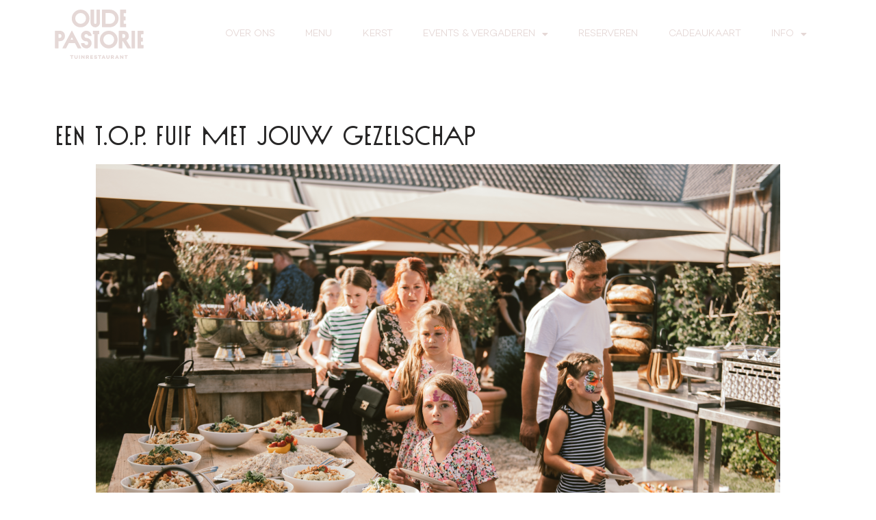

--- FILE ---
content_type: text/html; charset=UTF-8
request_url: https://tuinrestaurantoudepastorie.nl/een-t-o-p-fuif-met-jouw-gezelschap/
body_size: 20051
content:
<!doctype html>
<html lang="nl-NL" prefix="og: https://ogp.me/ns#">
<head>
	<meta charset="UTF-8">
	<meta name="viewport" content="width=device-width, initial-scale=1">
	<link rel="profile" href="https://gmpg.org/xfn/11">
		<style>img:is([sizes="auto" i], [sizes^="auto," i]) { contain-intrinsic-size: 3000px 1500px }</style>
	
<!-- Search Engine Optimization door Rank Math - https://rankmath.com/ -->
<title>Een T.O.P. fuif met jouw gezelschap</title>
<meta name="description" content="Feesten bij Tuinrestaurant Oude Pastorie in Beek zoals nooit tevoren. Ben jij klaar voor een T.O.P. event?"/>
<meta name="robots" content="follow, index, max-snippet:-1, max-video-preview:-1, max-image-preview:large"/>
<link rel="canonical" href="https://tuinrestaurantoudepastorie.nl/een-t-o-p-fuif-met-jouw-gezelschap/" />
<meta property="og:locale" content="nl_NL" />
<meta property="og:type" content="article" />
<meta property="og:title" content="Het Beekse bruiloft sprookje" />
<meta property="og:description" content="Gefeliciteerd, jouw bruiloft komt eraan! Wij ontzorgen je graag om deze ervaring onvergetelijk te maken." />
<meta property="og:url" content="https://tuinrestaurantoudepastorie.nl/een-t-o-p-fuif-met-jouw-gezelschap/" />
<meta property="og:site_name" content="Tuinrestaurant Oude Pastorie" />
<meta property="og:updated_time" content="2022-11-25T14:53:07+00:00" />
<meta property="og:image" content="https://tuinrestaurantoudepastorie.nl/wp-content/uploads/2022/11/Schermafbeelding-2022-11-25-om-13.07.36-1024x680.png" />
<meta property="og:image:secure_url" content="https://tuinrestaurantoudepastorie.nl/wp-content/uploads/2022/11/Schermafbeelding-2022-11-25-om-13.07.36-1024x680.png" />
<meta property="og:image:width" content="800" />
<meta property="og:image:height" content="531" />
<meta property="og:image:alt" content="Tuinrestaurant Oude Pastorie events" />
<meta property="og:image:type" content="image/png" />
<meta property="article:published_time" content="2022-11-24T10:26:59+00:00" />
<meta property="article:modified_time" content="2022-11-25T14:53:07+00:00" />
<meta name="twitter:card" content="summary_large_image" />
<meta name="twitter:title" content="Het Beekse bruiloft sprookje" />
<meta name="twitter:description" content="Gefeliciteerd, jouw bruiloft komt eraan! Wij ontzorgen je graag om deze ervaring onvergetelijk te maken." />
<meta name="twitter:image" content="https://tuinrestaurantoudepastorie.nl/wp-content/uploads/2022/11/Schermafbeelding-2022-11-25-om-13.07.36-1024x680.png" />
<meta name="twitter:label1" content="Tijd om te lezen" />
<meta name="twitter:data1" content="3 minuten" />
<script type="application/ld+json" class="rank-math-schema">{"@context":"https://schema.org","@graph":[{"@type":"Organization","@id":"https://tuinrestaurantoudepastorie.nl/#organization","name":"Oude Pastorie Beek","url":"https://tuinrestaurantoudepastorie.nl","logo":{"@type":"ImageObject","@id":"https://tuinrestaurantoudepastorie.nl/#logo","url":"https://tuinrestaurantoudepastorie.nl/wp-content/uploads/2021/04/OP-Zwart.svg","contentUrl":"https://tuinrestaurantoudepastorie.nl/wp-content/uploads/2021/04/OP-Zwart.svg","caption":"Oude Pastorie Beek","inLanguage":"nl-NL","width":"333.94","height":"185.78"}},{"@type":"WebSite","@id":"https://tuinrestaurantoudepastorie.nl/#website","url":"https://tuinrestaurantoudepastorie.nl","name":"Oude Pastorie Beek","publisher":{"@id":"https://tuinrestaurantoudepastorie.nl/#organization"},"inLanguage":"nl-NL"},{"@type":"ImageObject","@id":"https://tuinrestaurantoudepastorie.nl/wp-content/uploads/elementor/thumbs/Schermafbeelding-2022-11-25-om-13.11.14-py8cn7vccwmoctjbaumw83mfbigjgd9dxaj3hdkwa8.png","url":"https://tuinrestaurantoudepastorie.nl/wp-content/uploads/elementor/thumbs/Schermafbeelding-2022-11-25-om-13.11.14-py8cn7vccwmoctjbaumw83mfbigjgd9dxaj3hdkwa8.png","width":"200","height":"200","inLanguage":"nl-NL"},{"@type":"WebPage","@id":"https://tuinrestaurantoudepastorie.nl/een-t-o-p-fuif-met-jouw-gezelschap/#webpage","url":"https://tuinrestaurantoudepastorie.nl/een-t-o-p-fuif-met-jouw-gezelschap/","name":"Een T.O.P. fuif met jouw gezelschap","datePublished":"2022-11-24T10:26:59+00:00","dateModified":"2022-11-25T14:53:07+00:00","isPartOf":{"@id":"https://tuinrestaurantoudepastorie.nl/#website"},"primaryImageOfPage":{"@id":"https://tuinrestaurantoudepastorie.nl/wp-content/uploads/elementor/thumbs/Schermafbeelding-2022-11-25-om-13.11.14-py8cn7vccwmoctjbaumw83mfbigjgd9dxaj3hdkwa8.png"},"inLanguage":"nl-NL"},{"@type":"Person","@id":"https://tuinrestaurantoudepastorie.nl/author/jerome/","name":"Jerome","url":"https://tuinrestaurantoudepastorie.nl/author/jerome/","image":{"@type":"ImageObject","@id":"https://secure.gravatar.com/avatar/e33aa4a8810671232823a92f445f64204e8ef5424e91faebefcd72090829f879?s=96&amp;d=mm&amp;r=g","url":"https://secure.gravatar.com/avatar/e33aa4a8810671232823a92f445f64204e8ef5424e91faebefcd72090829f879?s=96&amp;d=mm&amp;r=g","caption":"Jerome","inLanguage":"nl-NL"},"worksFor":{"@id":"https://tuinrestaurantoudepastorie.nl/#organization"}},{"@type":"Article","headline":"Een T.O.P. fuif met jouw gezelschap","keywords":"fuif","datePublished":"2022-11-24T10:26:59+00:00","dateModified":"2022-11-25T14:53:07+00:00","author":{"@id":"https://tuinrestaurantoudepastorie.nl/author/jerome/","name":"Jerome"},"publisher":{"@id":"https://tuinrestaurantoudepastorie.nl/#organization"},"description":"Feesten bij Tuinrestaurant Oude Pastorie in Beek zoals nooit tevoren. Ben jij klaar voor een T.O.P. event?","name":"Een T.O.P. fuif met jouw gezelschap","@id":"https://tuinrestaurantoudepastorie.nl/een-t-o-p-fuif-met-jouw-gezelschap/#richSnippet","isPartOf":{"@id":"https://tuinrestaurantoudepastorie.nl/een-t-o-p-fuif-met-jouw-gezelschap/#webpage"},"image":{"@id":"https://tuinrestaurantoudepastorie.nl/wp-content/uploads/elementor/thumbs/Schermafbeelding-2022-11-25-om-13.11.14-py8cn7vccwmoctjbaumw83mfbigjgd9dxaj3hdkwa8.png"},"inLanguage":"nl-NL","mainEntityOfPage":{"@id":"https://tuinrestaurantoudepastorie.nl/een-t-o-p-fuif-met-jouw-gezelschap/#webpage"}}]}</script>
<!-- /Rank Math WordPress SEO plugin -->


<link rel="alternate" type="application/rss+xml" title="Tuinrestaurant Oude Pastorie &raquo; feed" href="https://tuinrestaurantoudepastorie.nl/feed/" />
<link rel="alternate" type="application/rss+xml" title="Tuinrestaurant Oude Pastorie &raquo; reacties feed" href="https://tuinrestaurantoudepastorie.nl/comments/feed/" />
<style id='wp-emoji-styles-inline-css'>

	img.wp-smiley, img.emoji {
		display: inline !important;
		border: none !important;
		box-shadow: none !important;
		height: 1em !important;
		width: 1em !important;
		margin: 0 0.07em !important;
		vertical-align: -0.1em !important;
		background: none !important;
		padding: 0 !important;
	}
</style>
<link data-minify="1" rel='stylesheet' id='jet-engine-frontend-css' href='https://tuinrestaurantoudepastorie.nl/wp-content/cache/min/1/wp-content/plugins/jet-engine/assets/css/frontend.css?ver=1764705679' media='all' />
<style id='global-styles-inline-css'>
:root{--wp--preset--aspect-ratio--square: 1;--wp--preset--aspect-ratio--4-3: 4/3;--wp--preset--aspect-ratio--3-4: 3/4;--wp--preset--aspect-ratio--3-2: 3/2;--wp--preset--aspect-ratio--2-3: 2/3;--wp--preset--aspect-ratio--16-9: 16/9;--wp--preset--aspect-ratio--9-16: 9/16;--wp--preset--color--black: #000000;--wp--preset--color--cyan-bluish-gray: #abb8c3;--wp--preset--color--white: #ffffff;--wp--preset--color--pale-pink: #f78da7;--wp--preset--color--vivid-red: #cf2e2e;--wp--preset--color--luminous-vivid-orange: #ff6900;--wp--preset--color--luminous-vivid-amber: #fcb900;--wp--preset--color--light-green-cyan: #7bdcb5;--wp--preset--color--vivid-green-cyan: #00d084;--wp--preset--color--pale-cyan-blue: #8ed1fc;--wp--preset--color--vivid-cyan-blue: #0693e3;--wp--preset--color--vivid-purple: #9b51e0;--wp--preset--gradient--vivid-cyan-blue-to-vivid-purple: linear-gradient(135deg,rgba(6,147,227,1) 0%,rgb(155,81,224) 100%);--wp--preset--gradient--light-green-cyan-to-vivid-green-cyan: linear-gradient(135deg,rgb(122,220,180) 0%,rgb(0,208,130) 100%);--wp--preset--gradient--luminous-vivid-amber-to-luminous-vivid-orange: linear-gradient(135deg,rgba(252,185,0,1) 0%,rgba(255,105,0,1) 100%);--wp--preset--gradient--luminous-vivid-orange-to-vivid-red: linear-gradient(135deg,rgba(255,105,0,1) 0%,rgb(207,46,46) 100%);--wp--preset--gradient--very-light-gray-to-cyan-bluish-gray: linear-gradient(135deg,rgb(238,238,238) 0%,rgb(169,184,195) 100%);--wp--preset--gradient--cool-to-warm-spectrum: linear-gradient(135deg,rgb(74,234,220) 0%,rgb(151,120,209) 20%,rgb(207,42,186) 40%,rgb(238,44,130) 60%,rgb(251,105,98) 80%,rgb(254,248,76) 100%);--wp--preset--gradient--blush-light-purple: linear-gradient(135deg,rgb(255,206,236) 0%,rgb(152,150,240) 100%);--wp--preset--gradient--blush-bordeaux: linear-gradient(135deg,rgb(254,205,165) 0%,rgb(254,45,45) 50%,rgb(107,0,62) 100%);--wp--preset--gradient--luminous-dusk: linear-gradient(135deg,rgb(255,203,112) 0%,rgb(199,81,192) 50%,rgb(65,88,208) 100%);--wp--preset--gradient--pale-ocean: linear-gradient(135deg,rgb(255,245,203) 0%,rgb(182,227,212) 50%,rgb(51,167,181) 100%);--wp--preset--gradient--electric-grass: linear-gradient(135deg,rgb(202,248,128) 0%,rgb(113,206,126) 100%);--wp--preset--gradient--midnight: linear-gradient(135deg,rgb(2,3,129) 0%,rgb(40,116,252) 100%);--wp--preset--font-size--small: 13px;--wp--preset--font-size--medium: 20px;--wp--preset--font-size--large: 36px;--wp--preset--font-size--x-large: 42px;--wp--preset--spacing--20: 0.44rem;--wp--preset--spacing--30: 0.67rem;--wp--preset--spacing--40: 1rem;--wp--preset--spacing--50: 1.5rem;--wp--preset--spacing--60: 2.25rem;--wp--preset--spacing--70: 3.38rem;--wp--preset--spacing--80: 5.06rem;--wp--preset--shadow--natural: 6px 6px 9px rgba(0, 0, 0, 0.2);--wp--preset--shadow--deep: 12px 12px 50px rgba(0, 0, 0, 0.4);--wp--preset--shadow--sharp: 6px 6px 0px rgba(0, 0, 0, 0.2);--wp--preset--shadow--outlined: 6px 6px 0px -3px rgba(255, 255, 255, 1), 6px 6px rgba(0, 0, 0, 1);--wp--preset--shadow--crisp: 6px 6px 0px rgba(0, 0, 0, 1);}:root { --wp--style--global--content-size: 800px;--wp--style--global--wide-size: 1200px; }:where(body) { margin: 0; }.wp-site-blocks > .alignleft { float: left; margin-right: 2em; }.wp-site-blocks > .alignright { float: right; margin-left: 2em; }.wp-site-blocks > .aligncenter { justify-content: center; margin-left: auto; margin-right: auto; }:where(.wp-site-blocks) > * { margin-block-start: 24px; margin-block-end: 0; }:where(.wp-site-blocks) > :first-child { margin-block-start: 0; }:where(.wp-site-blocks) > :last-child { margin-block-end: 0; }:root { --wp--style--block-gap: 24px; }:root :where(.is-layout-flow) > :first-child{margin-block-start: 0;}:root :where(.is-layout-flow) > :last-child{margin-block-end: 0;}:root :where(.is-layout-flow) > *{margin-block-start: 24px;margin-block-end: 0;}:root :where(.is-layout-constrained) > :first-child{margin-block-start: 0;}:root :where(.is-layout-constrained) > :last-child{margin-block-end: 0;}:root :where(.is-layout-constrained) > *{margin-block-start: 24px;margin-block-end: 0;}:root :where(.is-layout-flex){gap: 24px;}:root :where(.is-layout-grid){gap: 24px;}.is-layout-flow > .alignleft{float: left;margin-inline-start: 0;margin-inline-end: 2em;}.is-layout-flow > .alignright{float: right;margin-inline-start: 2em;margin-inline-end: 0;}.is-layout-flow > .aligncenter{margin-left: auto !important;margin-right: auto !important;}.is-layout-constrained > .alignleft{float: left;margin-inline-start: 0;margin-inline-end: 2em;}.is-layout-constrained > .alignright{float: right;margin-inline-start: 2em;margin-inline-end: 0;}.is-layout-constrained > .aligncenter{margin-left: auto !important;margin-right: auto !important;}.is-layout-constrained > :where(:not(.alignleft):not(.alignright):not(.alignfull)){max-width: var(--wp--style--global--content-size);margin-left: auto !important;margin-right: auto !important;}.is-layout-constrained > .alignwide{max-width: var(--wp--style--global--wide-size);}body .is-layout-flex{display: flex;}.is-layout-flex{flex-wrap: wrap;align-items: center;}.is-layout-flex > :is(*, div){margin: 0;}body .is-layout-grid{display: grid;}.is-layout-grid > :is(*, div){margin: 0;}body{padding-top: 0px;padding-right: 0px;padding-bottom: 0px;padding-left: 0px;}a:where(:not(.wp-element-button)){text-decoration: underline;}:root :where(.wp-element-button, .wp-block-button__link){background-color: #32373c;border-width: 0;color: #fff;font-family: inherit;font-size: inherit;line-height: inherit;padding: calc(0.667em + 2px) calc(1.333em + 2px);text-decoration: none;}.has-black-color{color: var(--wp--preset--color--black) !important;}.has-cyan-bluish-gray-color{color: var(--wp--preset--color--cyan-bluish-gray) !important;}.has-white-color{color: var(--wp--preset--color--white) !important;}.has-pale-pink-color{color: var(--wp--preset--color--pale-pink) !important;}.has-vivid-red-color{color: var(--wp--preset--color--vivid-red) !important;}.has-luminous-vivid-orange-color{color: var(--wp--preset--color--luminous-vivid-orange) !important;}.has-luminous-vivid-amber-color{color: var(--wp--preset--color--luminous-vivid-amber) !important;}.has-light-green-cyan-color{color: var(--wp--preset--color--light-green-cyan) !important;}.has-vivid-green-cyan-color{color: var(--wp--preset--color--vivid-green-cyan) !important;}.has-pale-cyan-blue-color{color: var(--wp--preset--color--pale-cyan-blue) !important;}.has-vivid-cyan-blue-color{color: var(--wp--preset--color--vivid-cyan-blue) !important;}.has-vivid-purple-color{color: var(--wp--preset--color--vivid-purple) !important;}.has-black-background-color{background-color: var(--wp--preset--color--black) !important;}.has-cyan-bluish-gray-background-color{background-color: var(--wp--preset--color--cyan-bluish-gray) !important;}.has-white-background-color{background-color: var(--wp--preset--color--white) !important;}.has-pale-pink-background-color{background-color: var(--wp--preset--color--pale-pink) !important;}.has-vivid-red-background-color{background-color: var(--wp--preset--color--vivid-red) !important;}.has-luminous-vivid-orange-background-color{background-color: var(--wp--preset--color--luminous-vivid-orange) !important;}.has-luminous-vivid-amber-background-color{background-color: var(--wp--preset--color--luminous-vivid-amber) !important;}.has-light-green-cyan-background-color{background-color: var(--wp--preset--color--light-green-cyan) !important;}.has-vivid-green-cyan-background-color{background-color: var(--wp--preset--color--vivid-green-cyan) !important;}.has-pale-cyan-blue-background-color{background-color: var(--wp--preset--color--pale-cyan-blue) !important;}.has-vivid-cyan-blue-background-color{background-color: var(--wp--preset--color--vivid-cyan-blue) !important;}.has-vivid-purple-background-color{background-color: var(--wp--preset--color--vivid-purple) !important;}.has-black-border-color{border-color: var(--wp--preset--color--black) !important;}.has-cyan-bluish-gray-border-color{border-color: var(--wp--preset--color--cyan-bluish-gray) !important;}.has-white-border-color{border-color: var(--wp--preset--color--white) !important;}.has-pale-pink-border-color{border-color: var(--wp--preset--color--pale-pink) !important;}.has-vivid-red-border-color{border-color: var(--wp--preset--color--vivid-red) !important;}.has-luminous-vivid-orange-border-color{border-color: var(--wp--preset--color--luminous-vivid-orange) !important;}.has-luminous-vivid-amber-border-color{border-color: var(--wp--preset--color--luminous-vivid-amber) !important;}.has-light-green-cyan-border-color{border-color: var(--wp--preset--color--light-green-cyan) !important;}.has-vivid-green-cyan-border-color{border-color: var(--wp--preset--color--vivid-green-cyan) !important;}.has-pale-cyan-blue-border-color{border-color: var(--wp--preset--color--pale-cyan-blue) !important;}.has-vivid-cyan-blue-border-color{border-color: var(--wp--preset--color--vivid-cyan-blue) !important;}.has-vivid-purple-border-color{border-color: var(--wp--preset--color--vivid-purple) !important;}.has-vivid-cyan-blue-to-vivid-purple-gradient-background{background: var(--wp--preset--gradient--vivid-cyan-blue-to-vivid-purple) !important;}.has-light-green-cyan-to-vivid-green-cyan-gradient-background{background: var(--wp--preset--gradient--light-green-cyan-to-vivid-green-cyan) !important;}.has-luminous-vivid-amber-to-luminous-vivid-orange-gradient-background{background: var(--wp--preset--gradient--luminous-vivid-amber-to-luminous-vivid-orange) !important;}.has-luminous-vivid-orange-to-vivid-red-gradient-background{background: var(--wp--preset--gradient--luminous-vivid-orange-to-vivid-red) !important;}.has-very-light-gray-to-cyan-bluish-gray-gradient-background{background: var(--wp--preset--gradient--very-light-gray-to-cyan-bluish-gray) !important;}.has-cool-to-warm-spectrum-gradient-background{background: var(--wp--preset--gradient--cool-to-warm-spectrum) !important;}.has-blush-light-purple-gradient-background{background: var(--wp--preset--gradient--blush-light-purple) !important;}.has-blush-bordeaux-gradient-background{background: var(--wp--preset--gradient--blush-bordeaux) !important;}.has-luminous-dusk-gradient-background{background: var(--wp--preset--gradient--luminous-dusk) !important;}.has-pale-ocean-gradient-background{background: var(--wp--preset--gradient--pale-ocean) !important;}.has-electric-grass-gradient-background{background: var(--wp--preset--gradient--electric-grass) !important;}.has-midnight-gradient-background{background: var(--wp--preset--gradient--midnight) !important;}.has-small-font-size{font-size: var(--wp--preset--font-size--small) !important;}.has-medium-font-size{font-size: var(--wp--preset--font-size--medium) !important;}.has-large-font-size{font-size: var(--wp--preset--font-size--large) !important;}.has-x-large-font-size{font-size: var(--wp--preset--font-size--x-large) !important;}
:root :where(.wp-block-pullquote){font-size: 1.5em;line-height: 1.6;}
</style>
<link rel='stylesheet' id='wapf-frontend-css-css' href='https://tuinrestaurantoudepastorie.nl/wp-content/plugins/advanced-product-fields-for-woocommerce/assets/css/frontend.min.css?ver=1.6.17' media='all' />
<link data-minify="1" rel='stylesheet' id='woocommerce-layout-css' href='https://tuinrestaurantoudepastorie.nl/wp-content/cache/min/1/wp-content/plugins/woocommerce/assets/css/woocommerce-layout.css?ver=1764705679' media='all' />
<link data-minify="1" rel='stylesheet' id='woocommerce-smallscreen-css' href='https://tuinrestaurantoudepastorie.nl/wp-content/cache/min/1/wp-content/plugins/woocommerce/assets/css/woocommerce-smallscreen.css?ver=1764705679' media='only screen and (max-width: 768px)' />
<link data-minify="1" rel='stylesheet' id='woocommerce-general-css' href='https://tuinrestaurantoudepastorie.nl/wp-content/cache/min/1/wp-content/plugins/woocommerce/assets/css/woocommerce.css?ver=1764705679' media='all' />
<style id='woocommerce-inline-inline-css'>
.woocommerce form .form-row .required { visibility: visible; }
</style>
<link rel='stylesheet' id='woo-variation-swatches-css' href='https://tuinrestaurantoudepastorie.nl/wp-content/plugins/woo-variation-swatches/assets/css/frontend.min.css?ver=1758614155' media='all' />
<style id='woo-variation-swatches-inline-css'>
:root {
--wvs-tick:url("data:image/svg+xml;utf8,%3Csvg filter='drop-shadow(0px 0px 2px rgb(0 0 0 / .8))' xmlns='http://www.w3.org/2000/svg'  viewBox='0 0 30 30'%3E%3Cpath fill='none' stroke='%23ffffff' stroke-linecap='round' stroke-linejoin='round' stroke-width='4' d='M4 16L11 23 27 7'/%3E%3C/svg%3E");

--wvs-cross:url("data:image/svg+xml;utf8,%3Csvg filter='drop-shadow(0px 0px 5px rgb(255 255 255 / .6))' xmlns='http://www.w3.org/2000/svg' width='72px' height='72px' viewBox='0 0 24 24'%3E%3Cpath fill='none' stroke='%23ff0000' stroke-linecap='round' stroke-width='0.6' d='M5 5L19 19M19 5L5 19'/%3E%3C/svg%3E");
--wvs-single-product-item-width:30px;
--wvs-single-product-item-height:30px;
--wvs-single-product-item-font-size:16px}
</style>
<link data-minify="1" rel='stylesheet' id='brands-styles-css' href='https://tuinrestaurantoudepastorie.nl/wp-content/cache/min/1/wp-content/plugins/woocommerce/assets/css/brands.css?ver=1764705679' media='all' />
<link data-minify="1" rel='stylesheet' id='hello-elementor-css' href='https://tuinrestaurantoudepastorie.nl/wp-content/cache/min/1/wp-content/themes/hello-elementor/assets/css/reset.css?ver=1764705679' media='all' />
<link data-minify="1" rel='stylesheet' id='hello-elementor-theme-style-css' href='https://tuinrestaurantoudepastorie.nl/wp-content/cache/min/1/wp-content/themes/hello-elementor/assets/css/theme.css?ver=1764705679' media='all' />
<link data-minify="1" rel='stylesheet' id='hello-elementor-header-footer-css' href='https://tuinrestaurantoudepastorie.nl/wp-content/cache/min/1/wp-content/themes/hello-elementor/assets/css/header-footer.css?ver=1764705679' media='all' />
<link rel='stylesheet' id='elementor-frontend-css' href='https://tuinrestaurantoudepastorie.nl/wp-content/plugins/elementor/assets/css/frontend.min.css?ver=3.32.5' media='all' />
<link rel='stylesheet' id='widget-image-css' href='https://tuinrestaurantoudepastorie.nl/wp-content/plugins/elementor/assets/css/widget-image.min.css?ver=3.32.5' media='all' />
<link rel='stylesheet' id='widget-nav-menu-css' href='https://tuinrestaurantoudepastorie.nl/wp-content/plugins/pro-elements/assets/css/widget-nav-menu.min.css?ver=3.32.1' media='all' />
<link rel='stylesheet' id='e-animation-shrink-css' href='https://tuinrestaurantoudepastorie.nl/wp-content/plugins/elementor/assets/lib/animations/styles/e-animation-shrink.min.css?ver=3.32.5' media='all' />
<link rel='stylesheet' id='widget-social-icons-css' href='https://tuinrestaurantoudepastorie.nl/wp-content/plugins/elementor/assets/css/widget-social-icons.min.css?ver=3.32.5' media='all' />
<link rel='stylesheet' id='e-apple-webkit-css' href='https://tuinrestaurantoudepastorie.nl/wp-content/plugins/elementor/assets/css/conditionals/apple-webkit.min.css?ver=3.32.5' media='all' />
<link data-minify="1" rel='stylesheet' id='elementor-icons-css' href='https://tuinrestaurantoudepastorie.nl/wp-content/cache/min/1/wp-content/plugins/elementor/assets/lib/eicons/css/elementor-icons.min.css?ver=1764705679' media='all' />
<link rel='stylesheet' id='elementor-post-4-css' href='https://tuinrestaurantoudepastorie.nl/wp-content/uploads/elementor/css/post-4.css?ver=1761819450' media='all' />
<link rel='stylesheet' id='widget-spacer-css' href='https://tuinrestaurantoudepastorie.nl/wp-content/plugins/elementor/assets/css/widget-spacer.min.css?ver=3.32.5' media='all' />
<link rel='stylesheet' id='widget-heading-css' href='https://tuinrestaurantoudepastorie.nl/wp-content/plugins/elementor/assets/css/widget-heading.min.css?ver=3.32.5' media='all' />
<link rel='stylesheet' id='widget-call-to-action-css' href='https://tuinrestaurantoudepastorie.nl/wp-content/plugins/pro-elements/assets/css/widget-call-to-action.min.css?ver=3.32.1' media='all' />
<link rel='stylesheet' id='e-transitions-css' href='https://tuinrestaurantoudepastorie.nl/wp-content/plugins/pro-elements/assets/css/conditionals/transitions.min.css?ver=3.32.1' media='all' />
<link rel='stylesheet' id='elementor-post-3005-css' href='https://tuinrestaurantoudepastorie.nl/wp-content/uploads/elementor/css/post-3005.css?ver=1761819451' media='all' />
<link rel='stylesheet' id='elementor-post-30-css' href='https://tuinrestaurantoudepastorie.nl/wp-content/uploads/elementor/css/post-30.css?ver=1761819451' media='all' />
<link rel='stylesheet' id='elementor-post-174-css' href='https://tuinrestaurantoudepastorie.nl/wp-content/uploads/elementor/css/post-174.css?ver=1761819451' media='all' />
<link rel='stylesheet' id='e-woocommerce-notices-css' href='https://tuinrestaurantoudepastorie.nl/wp-content/plugins/pro-elements/assets/css/woocommerce-notices.min.css?ver=3.32.1' media='all' />
<link data-minify="1" rel='stylesheet' id='elementor-gf-local-roboto-css' href='https://tuinrestaurantoudepastorie.nl/wp-content/cache/min/1/wp-content/uploads/elementor/google-fonts/css/roboto.css?ver=1764705679' media='all' />
<link data-minify="1" rel='stylesheet' id='elementor-gf-local-robotoslab-css' href='https://tuinrestaurantoudepastorie.nl/wp-content/cache/min/1/wp-content/uploads/elementor/google-fonts/css/robotoslab.css?ver=1764705679' media='all' />
<link rel='stylesheet' id='elementor-icons-shared-0-css' href='https://tuinrestaurantoudepastorie.nl/wp-content/plugins/elementor/assets/lib/font-awesome/css/fontawesome.min.css?ver=5.15.3' media='all' />
<link data-minify="1" rel='stylesheet' id='elementor-icons-fa-solid-css' href='https://tuinrestaurantoudepastorie.nl/wp-content/cache/min/1/wp-content/plugins/elementor/assets/lib/font-awesome/css/solid.min.css?ver=1764705679' media='all' />
<link data-minify="1" rel='stylesheet' id='elementor-icons-fa-brands-css' href='https://tuinrestaurantoudepastorie.nl/wp-content/cache/min/1/wp-content/plugins/elementor/assets/lib/font-awesome/css/brands.min.css?ver=1764705679' media='all' />
<script src="https://tuinrestaurantoudepastorie.nl/wp-includes/js/jquery/jquery.min.js?ver=3.7.1" id="jquery-core-js"></script>
<script src="https://tuinrestaurantoudepastorie.nl/wp-includes/js/jquery/jquery-migrate.min.js?ver=3.4.1" id="jquery-migrate-js"></script>
<script src="https://tuinrestaurantoudepastorie.nl/wp-content/plugins/woocommerce/assets/js/jquery-blockui/jquery.blockUI.min.js?ver=2.7.0-wc.10.3.3" id="wc-jquery-blockui-js" data-wp-strategy="defer"></script>
<script src="https://tuinrestaurantoudepastorie.nl/wp-content/plugins/woocommerce/assets/js/js-cookie/js.cookie.min.js?ver=2.1.4-wc.10.3.3" id="wc-js-cookie-js" defer data-wp-strategy="defer"></script>
<script id="woocommerce-js-extra">
var woocommerce_params = {"ajax_url":"\/wp-admin\/admin-ajax.php","wc_ajax_url":"\/?wc-ajax=%%endpoint%%","i18n_password_show":"Wachtwoord weergeven","i18n_password_hide":"Wachtwoord verbergen"};
</script>
<script src="https://tuinrestaurantoudepastorie.nl/wp-content/plugins/woocommerce/assets/js/frontend/woocommerce.min.js?ver=10.3.3" id="woocommerce-js" defer data-wp-strategy="defer"></script>
<link rel="https://api.w.org/" href="https://tuinrestaurantoudepastorie.nl/wp-json/" /><link rel="alternate" title="JSON" type="application/json" href="https://tuinrestaurantoudepastorie.nl/wp-json/wp/v2/pages/3005" /><link rel="EditURI" type="application/rsd+xml" title="RSD" href="https://tuinrestaurantoudepastorie.nl/xmlrpc.php?rsd" />
<meta name="generator" content="WordPress 6.8.3" />
<link rel='shortlink' href='https://tuinrestaurantoudepastorie.nl/?p=3005' />
<link rel="alternate" title="oEmbed (JSON)" type="application/json+oembed" href="https://tuinrestaurantoudepastorie.nl/wp-json/oembed/1.0/embed?url=https%3A%2F%2Ftuinrestaurantoudepastorie.nl%2Feen-t-o-p-fuif-met-jouw-gezelschap%2F" />
<link rel="alternate" title="oEmbed (XML)" type="text/xml+oembed" href="https://tuinrestaurantoudepastorie.nl/wp-json/oembed/1.0/embed?url=https%3A%2F%2Ftuinrestaurantoudepastorie.nl%2Feen-t-o-p-fuif-met-jouw-gezelschap%2F&#038;format=xml" />
	<noscript><style>.woocommerce-product-gallery{ opacity: 1 !important; }</style></noscript>
	<meta name="generator" content="Elementor 3.32.5; features: additional_custom_breakpoints; settings: css_print_method-external, google_font-enabled, font_display-auto">
 <script> 
    (function(g,s,t,p,l,n){
      g["_gstpln"]={};
      (l=s.createElement(t)),(n=s.getElementsByTagName(t)[0]);
      l.async=1;l.src=p;n.parentNode.insertBefore(l,n);
    })(window,document,"script","https://cdn.guestplan.com/widget.js");
 	_gstpln.accessKey = "a302f625d03be9f9021a073be1a9b09e7f42b02a";
	_gstpln.color = "#7F8563";
	 _gstpln.open = false;
 </script> 
<!-- Google Tag Manager -->
<script>(function(w,d,s,l,i){w[l]=w[l]||[];w[l].push({'gtm.start':
new Date().getTime(),event:'gtm.js'});var f=d.getElementsByTagName(s)[0],
j=d.createElement(s),dl=l!='dataLayer'?'&l='+l:'';j.async=true;j.src=
'https://www.googletagmanager.com/gtm.js?id='+i+dl;f.parentNode.insertBefore(j,f);
})(window,document,'script','dataLayer','GTM-PL5GDQ3');</script>
<!-- End Google Tag Manager -->
<meta name="google-site-verification" content="0PGjbLpAdlgo8E8GUfmQF7aQasBmKjXPY_0xNsCYHko" />
			<style>
				.e-con.e-parent:nth-of-type(n+4):not(.e-lazyloaded):not(.e-no-lazyload),
				.e-con.e-parent:nth-of-type(n+4):not(.e-lazyloaded):not(.e-no-lazyload) * {
					background-image: none !important;
				}
				@media screen and (max-height: 1024px) {
					.e-con.e-parent:nth-of-type(n+3):not(.e-lazyloaded):not(.e-no-lazyload),
					.e-con.e-parent:nth-of-type(n+3):not(.e-lazyloaded):not(.e-no-lazyload) * {
						background-image: none !important;
					}
				}
				@media screen and (max-height: 640px) {
					.e-con.e-parent:nth-of-type(n+2):not(.e-lazyloaded):not(.e-no-lazyload),
					.e-con.e-parent:nth-of-type(n+2):not(.e-lazyloaded):not(.e-no-lazyload) * {
						background-image: none !important;
					}
				}
			</style>
			<script id="google_gtagjs" src="https://www.googletagmanager.com/gtag/js?id=G-3NHTQLELMN" async></script>
<script id="google_gtagjs-inline">
window.dataLayer = window.dataLayer || [];function gtag(){dataLayer.push(arguments);}gtag('js', new Date());gtag('config', 'G-3NHTQLELMN', {} );
</script>
<link rel="icon" href="https://tuinrestaurantoudepastorie.nl/wp-content/uploads/2021/04/favicon-32x32-1.png" sizes="32x32" />
<link rel="icon" href="https://tuinrestaurantoudepastorie.nl/wp-content/uploads/2021/04/favicon-32x32-1.png" sizes="192x192" />
<link rel="apple-touch-icon" href="https://tuinrestaurantoudepastorie.nl/wp-content/uploads/2021/04/favicon-32x32-1.png" />
<meta name="msapplication-TileImage" content="https://tuinrestaurantoudepastorie.nl/wp-content/uploads/2021/04/favicon-32x32-1.png" />
<noscript><style id="rocket-lazyload-nojs-css">.rll-youtube-player, [data-lazy-src]{display:none !important;}</style></noscript></head>
<body class="wp-singular page-template-default page page-id-3005 wp-custom-logo wp-embed-responsive wp-theme-hello-elementor theme-hello-elementor woocommerce-no-js woo-variation-swatches wvs-behavior-blur wvs-theme-hello-elementor wvs-show-label wvs-tooltip hello-elementor-default e-wc-message-notice e-wc-info-notice elementor-default elementor-kit-4 elementor-page elementor-page-3005">

<!-- Google Tag Manager (noscript) -->
<noscript><iframe src="https://www.googletagmanager.com/ns.html?id=GTM-PL5GDQ3"
height="0" width="0" style="display:none;visibility:hidden"></iframe></noscript>
<!-- End Google Tag Manager (noscript) -->

<a class="skip-link screen-reader-text" href="#content">Ga naar de inhoud</a>

		<header data-elementor-type="header" data-elementor-id="30" class="elementor elementor-30 elementor-location-header" data-elementor-post-type="elementor_library">
					<section class="elementor-section elementor-top-section elementor-element elementor-element-4fc6de7 elementor-section-height-min-height elementor-section-boxed elementor-section-height-default elementor-section-items-middle" data-id="4fc6de7" data-element_type="section" data-settings="{&quot;background_background&quot;:&quot;gradient&quot;}">
						<div class="elementor-container elementor-column-gap-default">
					<div class="elementor-column elementor-col-50 elementor-top-column elementor-element elementor-element-619ebc6" data-id="619ebc6" data-element_type="column">
			<div class="elementor-widget-wrap elementor-element-populated">
						<div class="elementor-element elementor-element-13444d1 elementor-widget elementor-widget-image" data-id="13444d1" data-element_type="widget" data-widget_type="image.default">
				<div class="elementor-widget-container">
																<a href="/">
							<img fetchpriority="high" width="334" height="186" src="data:image/svg+xml,%3Csvg%20xmlns='http://www.w3.org/2000/svg'%20viewBox='0%200%20334%20186'%3E%3C/svg%3E" class="attachment-large size-large wp-image-45" alt="Logo licht - Oude Pastorie Tuinrestaurant" data-lazy-src="https://tuinrestaurantoudepastorie.nl/wp-content/uploads/2021/04/Oude-Pastorie-Logo.svg" /><noscript><img fetchpriority="high" width="334" height="186" src="https://tuinrestaurantoudepastorie.nl/wp-content/uploads/2021/04/Oude-Pastorie-Logo.svg" class="attachment-large size-large wp-image-45" alt="Logo licht - Oude Pastorie Tuinrestaurant" /></noscript>								</a>
															</div>
				</div>
					</div>
		</div>
				<div class="elementor-column elementor-col-50 elementor-top-column elementor-element elementor-element-a025eba" data-id="a025eba" data-element_type="column">
			<div class="elementor-widget-wrap elementor-element-populated">
						<div class="elementor-element elementor-element-cd2a437 elementor-nav-menu__align-justify elementor-nav-menu--stretch elementor-nav-menu--dropdown-mobile elementor-nav-menu__text-align-aside elementor-nav-menu--toggle elementor-nav-menu--burger elementor-widget elementor-widget-nav-menu" data-id="cd2a437" data-element_type="widget" data-settings="{&quot;full_width&quot;:&quot;stretch&quot;,&quot;layout&quot;:&quot;horizontal&quot;,&quot;submenu_icon&quot;:{&quot;value&quot;:&quot;&lt;i class=\&quot;fas fa-caret-down\&quot; aria-hidden=\&quot;true\&quot;&gt;&lt;\/i&gt;&quot;,&quot;library&quot;:&quot;fa-solid&quot;},&quot;toggle&quot;:&quot;burger&quot;}" data-widget_type="nav-menu.default">
				<div class="elementor-widget-container">
								<nav aria-label="Menu" class="elementor-nav-menu--main elementor-nav-menu__container elementor-nav-menu--layout-horizontal e--pointer-underline e--animation-fade">
				<ul id="menu-1-cd2a437" class="elementor-nav-menu"><li class="menu-item menu-item-type-post_type menu-item-object-page menu-item-home menu-item-154"><a href="https://tuinrestaurantoudepastorie.nl/" class="elementor-item">Over ons</a></li>
<li class="menu-item menu-item-type-post_type menu-item-object-page menu-item-192"><a href="https://tuinrestaurantoudepastorie.nl/menu/" class="elementor-item">Menu</a></li>
<li class="menu-item menu-item-type-post_type menu-item-object-page menu-item-4477"><a href="https://tuinrestaurantoudepastorie.nl/genieten-op-eerste-en-tweede-kerstdag/" class="elementor-item">Kerst</a></li>
<li class="menu-item menu-item-type-post_type menu-item-object-page menu-item-has-children menu-item-191"><a href="https://tuinrestaurantoudepastorie.nl/events-vergaderen/" class="elementor-item">Events &#038; Vergaderen</a>
<ul class="sub-menu elementor-nav-menu--dropdown">
	<li class="menu-item menu-item-type-post_type menu-item-object-page menu-item-3723"><a href="https://tuinrestaurantoudepastorie.nl/events-vergaderen/events/" class="elementor-sub-item">Events</a></li>
	<li class="menu-item menu-item-type-post_type menu-item-object-page menu-item-3724"><a href="https://tuinrestaurantoudepastorie.nl/events-vergaderen/vergaderen/" class="elementor-sub-item">Vergaderen</a></li>
</ul>
</li>
<li class="menu-item menu-item-type-post_type menu-item-object-page menu-item-190"><a href="https://tuinrestaurantoudepastorie.nl/reserveren/" class="elementor-item">Reserveren</a></li>
<li class="menu-item menu-item-type-post_type menu-item-object-product menu-item-4195"><a href="https://tuinrestaurantoudepastorie.nl/product/cadeaukaart/" class="elementor-item">Cadeaukaart</a></li>
<li class="menu-item menu-item-type-post_type menu-item-object-page menu-item-has-children menu-item-189"><a href="https://tuinrestaurantoudepastorie.nl/info/" class="elementor-item">Info</a>
<ul class="sub-menu elementor-nav-menu--dropdown">
	<li class="menu-item menu-item-type-post_type menu-item-object-page menu-item-3489"><a href="https://tuinrestaurantoudepastorie.nl/vacatures/" class="elementor-sub-item">Vacatures</a></li>
</ul>
</li>
</ul>			</nav>
					<div class="elementor-menu-toggle" role="button" tabindex="0" aria-label="Menu toggle" aria-expanded="false">
			<i aria-hidden="true" role="presentation" class="elementor-menu-toggle__icon--open eicon-menu-bar"></i><i aria-hidden="true" role="presentation" class="elementor-menu-toggle__icon--close eicon-close"></i>		</div>
					<nav class="elementor-nav-menu--dropdown elementor-nav-menu__container" aria-hidden="true">
				<ul id="menu-2-cd2a437" class="elementor-nav-menu"><li class="menu-item menu-item-type-post_type menu-item-object-page menu-item-home menu-item-154"><a href="https://tuinrestaurantoudepastorie.nl/" class="elementor-item" tabindex="-1">Over ons</a></li>
<li class="menu-item menu-item-type-post_type menu-item-object-page menu-item-192"><a href="https://tuinrestaurantoudepastorie.nl/menu/" class="elementor-item" tabindex="-1">Menu</a></li>
<li class="menu-item menu-item-type-post_type menu-item-object-page menu-item-4477"><a href="https://tuinrestaurantoudepastorie.nl/genieten-op-eerste-en-tweede-kerstdag/" class="elementor-item" tabindex="-1">Kerst</a></li>
<li class="menu-item menu-item-type-post_type menu-item-object-page menu-item-has-children menu-item-191"><a href="https://tuinrestaurantoudepastorie.nl/events-vergaderen/" class="elementor-item" tabindex="-1">Events &#038; Vergaderen</a>
<ul class="sub-menu elementor-nav-menu--dropdown">
	<li class="menu-item menu-item-type-post_type menu-item-object-page menu-item-3723"><a href="https://tuinrestaurantoudepastorie.nl/events-vergaderen/events/" class="elementor-sub-item" tabindex="-1">Events</a></li>
	<li class="menu-item menu-item-type-post_type menu-item-object-page menu-item-3724"><a href="https://tuinrestaurantoudepastorie.nl/events-vergaderen/vergaderen/" class="elementor-sub-item" tabindex="-1">Vergaderen</a></li>
</ul>
</li>
<li class="menu-item menu-item-type-post_type menu-item-object-page menu-item-190"><a href="https://tuinrestaurantoudepastorie.nl/reserveren/" class="elementor-item" tabindex="-1">Reserveren</a></li>
<li class="menu-item menu-item-type-post_type menu-item-object-product menu-item-4195"><a href="https://tuinrestaurantoudepastorie.nl/product/cadeaukaart/" class="elementor-item" tabindex="-1">Cadeaukaart</a></li>
<li class="menu-item menu-item-type-post_type menu-item-object-page menu-item-has-children menu-item-189"><a href="https://tuinrestaurantoudepastorie.nl/info/" class="elementor-item" tabindex="-1">Info</a>
<ul class="sub-menu elementor-nav-menu--dropdown">
	<li class="menu-item menu-item-type-post_type menu-item-object-page menu-item-3489"><a href="https://tuinrestaurantoudepastorie.nl/vacatures/" class="elementor-sub-item" tabindex="-1">Vacatures</a></li>
</ul>
</li>
</ul>			</nav>
						</div>
				</div>
					</div>
		</div>
					</div>
		</section>
				</header>
		
<main id="content" class="site-main post-3005 page type-page status-publish hentry">

	
	<div class="page-content">
				<div data-elementor-type="wp-page" data-elementor-id="3005" class="elementor elementor-3005" data-elementor-post-type="page">
						<section class="elementor-section elementor-top-section elementor-element elementor-element-9a5ffd0 elementor-section-boxed elementor-section-height-default elementor-section-height-default" data-id="9a5ffd0" data-element_type="section">
						<div class="elementor-container elementor-column-gap-default">
					<div class="elementor-column elementor-col-100 elementor-top-column elementor-element elementor-element-1b76da20" data-id="1b76da20" data-element_type="column">
			<div class="elementor-widget-wrap elementor-element-populated">
						<div class="elementor-element elementor-element-c32e083 elementor-widget elementor-widget-spacer" data-id="c32e083" data-element_type="widget" data-widget_type="spacer.default">
				<div class="elementor-widget-container">
							<div class="elementor-spacer">
			<div class="elementor-spacer-inner"></div>
		</div>
						</div>
				</div>
				<div class="elementor-element elementor-element-816588f elementor-widget elementor-widget-heading" data-id="816588f" data-element_type="widget" data-widget_type="heading.default">
				<div class="elementor-widget-container">
					<h1 class="elementor-heading-title elementor-size-default">Een T.o.p. fuif met jouw gezelschap</h1>				</div>
				</div>
					</div>
		</div>
					</div>
		</section>
				<section class="elementor-section elementor-top-section elementor-element elementor-element-fd96adb elementor-section-boxed elementor-section-height-default elementor-section-height-default" data-id="fd96adb" data-element_type="section">
						<div class="elementor-container elementor-column-gap-default">
					<div class="elementor-column elementor-col-100 elementor-top-column elementor-element elementor-element-4fed530" data-id="4fed530" data-element_type="column">
			<div class="elementor-widget-wrap elementor-element-populated">
						<div class="elementor-element elementor-element-9b09c3c elementor-widget elementor-widget-image" data-id="9b09c3c" data-element_type="widget" data-widget_type="image.default">
				<div class="elementor-widget-container">
															<img decoding="async" src="data:image/svg+xml,%3Csvg%20xmlns='http://www.w3.org/2000/svg'%20viewBox='0%200%200%200'%3E%3C/svg%3E" title="Tuinrestaurant Oude Pastorie events" alt="Tuinrestaurant Oude Pastorie events" data-lazy-src="https://tuinrestaurantoudepastorie.nl/wp-content/uploads/elementor/thumbs/Schermafbeelding-2022-11-25-om-13.11.14-py8cn7vccwmoctjbaumw83mfbigjgd9dxaj3hdkwa8.png" /><noscript><img decoding="async" src="https://tuinrestaurantoudepastorie.nl/wp-content/uploads/elementor/thumbs/Schermafbeelding-2022-11-25-om-13.11.14-py8cn7vccwmoctjbaumw83mfbigjgd9dxaj3hdkwa8.png" title="Tuinrestaurant Oude Pastorie events" alt="Tuinrestaurant Oude Pastorie events" loading="lazy" /></noscript>															</div>
				</div>
				<div class="elementor-element elementor-element-7b7da0b elementor-widget elementor-widget-text-editor" data-id="7b7da0b" data-element_type="widget" data-widget_type="text-editor.default">
				<div class="elementor-widget-container">
									<p>Wat maakt jouw feest gedenkwaardig? Als het aan ons ligt alles. Van het begin tot het eind moet het kloppen: van de locatie tot de muziek, aankleding, hapjes, gastenlijst, de service en alles daartussenin. Geen idee waar te beginnen om jouw TOP fuif werkelijkheid te laten worden? Wij helpen je verder met locatie, organisatie en goede service, zodat jij je kunt focussen op een leuke tijd spenderen met je gezelschap. Hoe een TOP fuif eruitziet bij ons <a href="https://tuinrestaurantoudepastorie.nl">Tuinrestaurant</a> in Beek zie je hier.</p>								</div>
				</div>
					</div>
		</div>
					</div>
		</section>
				<section class="elementor-section elementor-top-section elementor-element elementor-element-c2b3b88 elementor-section-boxed elementor-section-height-default elementor-section-height-default" data-id="c2b3b88" data-element_type="section">
						<div class="elementor-container elementor-column-gap-default">
					<div class="elementor-column elementor-col-100 elementor-top-column elementor-element elementor-element-3d265d6" data-id="3d265d6" data-element_type="column">
			<div class="elementor-widget-wrap elementor-element-populated">
						<div class="elementor-element elementor-element-d78fb22 elementor-widget elementor-widget-heading" data-id="d78fb22" data-element_type="widget" data-widget_type="heading.default">
				<div class="elementor-widget-container">
					<h3 class="elementor-heading-title elementor-size-default">eerst zien dan geloven</h3>				</div>
				</div>
				<div class="elementor-element elementor-element-3158611 elementor-widget elementor-widget-text-editor" data-id="3158611" data-element_type="widget" data-widget_type="text-editor.default">
				<div class="elementor-widget-container">
									<p>Dat het een prachtige plek is kunnen wij wel vertellen, maar het is nóg beter om het met eigen ogen te zien. Kijk maar eens mee naar de events van afgelopen tijd met verschillende opstellingen in onze grote <a href="https://tuinrestaurantoudepastorie.nl">tuin</a> &amp; de mogelijkheden voor binnen. Zie jij jezelf al zitten met al je vrienden en familie? Een enorme groep gezellige mensen die tezamen <a href="https://tuinrestaurantoudepastorie.nl/menu/">eten</a>, dansen en proosten in het mooiste restaurant met aanliggende <a href="https://tuinrestaurantoudepastorie.nl/">tuin</a> van Beek?</p>								</div>
				</div>
				<section class="elementor-section elementor-inner-section elementor-element elementor-element-f5f01a5 elementor-section-boxed elementor-section-height-default elementor-section-height-default" data-id="f5f01a5" data-element_type="section">
						<div class="elementor-container elementor-column-gap-default">
					<div class="elementor-column elementor-col-50 elementor-inner-column elementor-element elementor-element-3920e1d" data-id="3920e1d" data-element_type="column">
			<div class="elementor-widget-wrap elementor-element-populated">
						<div class="elementor-element elementor-element-7145d93 elementor-widget elementor-widget-image" data-id="7145d93" data-element_type="widget" data-widget_type="image.default">
				<div class="elementor-widget-container">
															<img decoding="async" width="800" height="531" src="data:image/svg+xml,%3Csvg%20xmlns='http://www.w3.org/2000/svg'%20viewBox='0%200%20800%20531'%3E%3C/svg%3E" class="attachment-large size-large wp-image-3040" alt="Tuinrestaurant Oude Pastorie events" data-lazy-srcset="https://tuinrestaurantoudepastorie.nl/wp-content/uploads/2022/11/2-1024x680.jpg 1024w, https://tuinrestaurantoudepastorie.nl/wp-content/uploads/2022/11/2-scaled-600x398.jpg 600w, https://tuinrestaurantoudepastorie.nl/wp-content/uploads/2022/11/2-300x199.jpg 300w, https://tuinrestaurantoudepastorie.nl/wp-content/uploads/2022/11/2-768x510.jpg 768w, https://tuinrestaurantoudepastorie.nl/wp-content/uploads/2022/11/2-1536x1020.jpg 1536w, https://tuinrestaurantoudepastorie.nl/wp-content/uploads/2022/11/2-2048x1360.jpg 2048w" data-lazy-sizes="(max-width: 800px) 100vw, 800px" data-lazy-src="https://tuinrestaurantoudepastorie.nl/wp-content/uploads/2022/11/2-1024x680.jpg" /><noscript><img decoding="async" width="800" height="531" src="https://tuinrestaurantoudepastorie.nl/wp-content/uploads/2022/11/2-1024x680.jpg" class="attachment-large size-large wp-image-3040" alt="Tuinrestaurant Oude Pastorie events" srcset="https://tuinrestaurantoudepastorie.nl/wp-content/uploads/2022/11/2-1024x680.jpg 1024w, https://tuinrestaurantoudepastorie.nl/wp-content/uploads/2022/11/2-scaled-600x398.jpg 600w, https://tuinrestaurantoudepastorie.nl/wp-content/uploads/2022/11/2-300x199.jpg 300w, https://tuinrestaurantoudepastorie.nl/wp-content/uploads/2022/11/2-768x510.jpg 768w, https://tuinrestaurantoudepastorie.nl/wp-content/uploads/2022/11/2-1536x1020.jpg 1536w, https://tuinrestaurantoudepastorie.nl/wp-content/uploads/2022/11/2-2048x1360.jpg 2048w" sizes="(max-width: 800px) 100vw, 800px" /></noscript>															</div>
				</div>
					</div>
		</div>
				<div class="elementor-column elementor-col-50 elementor-inner-column elementor-element elementor-element-bbf0099" data-id="bbf0099" data-element_type="column">
			<div class="elementor-widget-wrap elementor-element-populated">
						<div class="elementor-element elementor-element-abdabe9 elementor-widget elementor-widget-image" data-id="abdabe9" data-element_type="widget" data-widget_type="image.default">
				<div class="elementor-widget-container">
															<img decoding="async" width="800" height="531" src="data:image/svg+xml,%3Csvg%20xmlns='http://www.w3.org/2000/svg'%20viewBox='0%200%20800%20531'%3E%3C/svg%3E" class="attachment-large size-large wp-image-3036" alt="Tuinrestaurant Oude Pastorie events" data-lazy-srcset="https://tuinrestaurantoudepastorie.nl/wp-content/uploads/2022/11/Tuinrestaurant-Oude-Pastorie-events-1024x680.jpg 1024w, https://tuinrestaurantoudepastorie.nl/wp-content/uploads/2022/11/Tuinrestaurant-Oude-Pastorie-events-scaled-600x398.jpg 600w, https://tuinrestaurantoudepastorie.nl/wp-content/uploads/2022/11/Tuinrestaurant-Oude-Pastorie-events-300x199.jpg 300w, https://tuinrestaurantoudepastorie.nl/wp-content/uploads/2022/11/Tuinrestaurant-Oude-Pastorie-events-768x510.jpg 768w, https://tuinrestaurantoudepastorie.nl/wp-content/uploads/2022/11/Tuinrestaurant-Oude-Pastorie-events-1536x1020.jpg 1536w, https://tuinrestaurantoudepastorie.nl/wp-content/uploads/2022/11/Tuinrestaurant-Oude-Pastorie-events-2048x1360.jpg 2048w" data-lazy-sizes="(max-width: 800px) 100vw, 800px" data-lazy-src="https://tuinrestaurantoudepastorie.nl/wp-content/uploads/2022/11/Tuinrestaurant-Oude-Pastorie-events-1024x680.jpg" /><noscript><img decoding="async" width="800" height="531" src="https://tuinrestaurantoudepastorie.nl/wp-content/uploads/2022/11/Tuinrestaurant-Oude-Pastorie-events-1024x680.jpg" class="attachment-large size-large wp-image-3036" alt="Tuinrestaurant Oude Pastorie events" srcset="https://tuinrestaurantoudepastorie.nl/wp-content/uploads/2022/11/Tuinrestaurant-Oude-Pastorie-events-1024x680.jpg 1024w, https://tuinrestaurantoudepastorie.nl/wp-content/uploads/2022/11/Tuinrestaurant-Oude-Pastorie-events-scaled-600x398.jpg 600w, https://tuinrestaurantoudepastorie.nl/wp-content/uploads/2022/11/Tuinrestaurant-Oude-Pastorie-events-300x199.jpg 300w, https://tuinrestaurantoudepastorie.nl/wp-content/uploads/2022/11/Tuinrestaurant-Oude-Pastorie-events-768x510.jpg 768w, https://tuinrestaurantoudepastorie.nl/wp-content/uploads/2022/11/Tuinrestaurant-Oude-Pastorie-events-1536x1020.jpg 1536w, https://tuinrestaurantoudepastorie.nl/wp-content/uploads/2022/11/Tuinrestaurant-Oude-Pastorie-events-2048x1360.jpg 2048w" sizes="(max-width: 800px) 100vw, 800px" /></noscript>															</div>
				</div>
					</div>
		</div>
					</div>
		</section>
				<section class="elementor-section elementor-inner-section elementor-element elementor-element-85e99be elementor-section-boxed elementor-section-height-default elementor-section-height-default" data-id="85e99be" data-element_type="section">
						<div class="elementor-container elementor-column-gap-default">
					<div class="elementor-column elementor-col-50 elementor-inner-column elementor-element elementor-element-8e76b77" data-id="8e76b77" data-element_type="column">
			<div class="elementor-widget-wrap elementor-element-populated">
						<div class="elementor-element elementor-element-1b7bd9b elementor-widget elementor-widget-image" data-id="1b7bd9b" data-element_type="widget" data-widget_type="image.default">
				<div class="elementor-widget-container">
															<img decoding="async" width="800" height="531" src="data:image/svg+xml,%3Csvg%20xmlns='http://www.w3.org/2000/svg'%20viewBox='0%200%20800%20531'%3E%3C/svg%3E" class="attachment-large size-large wp-image-3044" alt="Tuinrestaurant Oude Pastorie events" data-lazy-srcset="https://tuinrestaurantoudepastorie.nl/wp-content/uploads/2022/11/Schermafbeelding-2022-11-25-om-13.10.44-1024x680.png 1024w, https://tuinrestaurantoudepastorie.nl/wp-content/uploads/2022/11/Schermafbeelding-2022-11-25-om-13.10.44-600x398.png 600w, https://tuinrestaurantoudepastorie.nl/wp-content/uploads/2022/11/Schermafbeelding-2022-11-25-om-13.10.44-300x199.png 300w, https://tuinrestaurantoudepastorie.nl/wp-content/uploads/2022/11/Schermafbeelding-2022-11-25-om-13.10.44-768x510.png 768w, https://tuinrestaurantoudepastorie.nl/wp-content/uploads/2022/11/Schermafbeelding-2022-11-25-om-13.10.44-1536x1020.png 1536w, https://tuinrestaurantoudepastorie.nl/wp-content/uploads/2022/11/Schermafbeelding-2022-11-25-om-13.10.44-2048x1360.png 2048w" data-lazy-sizes="(max-width: 800px) 100vw, 800px" data-lazy-src="https://tuinrestaurantoudepastorie.nl/wp-content/uploads/2022/11/Schermafbeelding-2022-11-25-om-13.10.44-1024x680.png" /><noscript><img loading="lazy" decoding="async" width="800" height="531" src="https://tuinrestaurantoudepastorie.nl/wp-content/uploads/2022/11/Schermafbeelding-2022-11-25-om-13.10.44-1024x680.png" class="attachment-large size-large wp-image-3044" alt="Tuinrestaurant Oude Pastorie events" srcset="https://tuinrestaurantoudepastorie.nl/wp-content/uploads/2022/11/Schermafbeelding-2022-11-25-om-13.10.44-1024x680.png 1024w, https://tuinrestaurantoudepastorie.nl/wp-content/uploads/2022/11/Schermafbeelding-2022-11-25-om-13.10.44-600x398.png 600w, https://tuinrestaurantoudepastorie.nl/wp-content/uploads/2022/11/Schermafbeelding-2022-11-25-om-13.10.44-300x199.png 300w, https://tuinrestaurantoudepastorie.nl/wp-content/uploads/2022/11/Schermafbeelding-2022-11-25-om-13.10.44-768x510.png 768w, https://tuinrestaurantoudepastorie.nl/wp-content/uploads/2022/11/Schermafbeelding-2022-11-25-om-13.10.44-1536x1020.png 1536w, https://tuinrestaurantoudepastorie.nl/wp-content/uploads/2022/11/Schermafbeelding-2022-11-25-om-13.10.44-2048x1360.png 2048w" sizes="(max-width: 800px) 100vw, 800px" /></noscript>															</div>
				</div>
					</div>
		</div>
				<div class="elementor-column elementor-col-50 elementor-inner-column elementor-element elementor-element-53fa0be" data-id="53fa0be" data-element_type="column">
			<div class="elementor-widget-wrap elementor-element-populated">
						<div class="elementor-element elementor-element-ee4216b elementor-widget elementor-widget-image" data-id="ee4216b" data-element_type="widget" data-widget_type="image.default">
				<div class="elementor-widget-container">
															<img decoding="async" width="800" height="530" src="data:image/svg+xml,%3Csvg%20xmlns='http://www.w3.org/2000/svg'%20viewBox='0%200%20800%20530'%3E%3C/svg%3E" class="attachment-large size-large wp-image-3045" alt="Tuinrestaurant Oude Pastorie events" data-lazy-srcset="https://tuinrestaurantoudepastorie.nl/wp-content/uploads/2022/11/Schermafbeelding-2022-11-25-om-13.07.49-1024x679.png 1024w, https://tuinrestaurantoudepastorie.nl/wp-content/uploads/2022/11/Schermafbeelding-2022-11-25-om-13.07.49-600x398.png 600w, https://tuinrestaurantoudepastorie.nl/wp-content/uploads/2022/11/Schermafbeelding-2022-11-25-om-13.07.49-300x199.png 300w, https://tuinrestaurantoudepastorie.nl/wp-content/uploads/2022/11/Schermafbeelding-2022-11-25-om-13.07.49-768x509.png 768w, https://tuinrestaurantoudepastorie.nl/wp-content/uploads/2022/11/Schermafbeelding-2022-11-25-om-13.07.49-1536x1019.png 1536w, https://tuinrestaurantoudepastorie.nl/wp-content/uploads/2022/11/Schermafbeelding-2022-11-25-om-13.07.49-2048x1358.png 2048w" data-lazy-sizes="(max-width: 800px) 100vw, 800px" data-lazy-src="https://tuinrestaurantoudepastorie.nl/wp-content/uploads/2022/11/Schermafbeelding-2022-11-25-om-13.07.49-1024x679.png" /><noscript><img loading="lazy" decoding="async" width="800" height="530" src="https://tuinrestaurantoudepastorie.nl/wp-content/uploads/2022/11/Schermafbeelding-2022-11-25-om-13.07.49-1024x679.png" class="attachment-large size-large wp-image-3045" alt="Tuinrestaurant Oude Pastorie events" srcset="https://tuinrestaurantoudepastorie.nl/wp-content/uploads/2022/11/Schermafbeelding-2022-11-25-om-13.07.49-1024x679.png 1024w, https://tuinrestaurantoudepastorie.nl/wp-content/uploads/2022/11/Schermafbeelding-2022-11-25-om-13.07.49-600x398.png 600w, https://tuinrestaurantoudepastorie.nl/wp-content/uploads/2022/11/Schermafbeelding-2022-11-25-om-13.07.49-300x199.png 300w, https://tuinrestaurantoudepastorie.nl/wp-content/uploads/2022/11/Schermafbeelding-2022-11-25-om-13.07.49-768x509.png 768w, https://tuinrestaurantoudepastorie.nl/wp-content/uploads/2022/11/Schermafbeelding-2022-11-25-om-13.07.49-1536x1019.png 1536w, https://tuinrestaurantoudepastorie.nl/wp-content/uploads/2022/11/Schermafbeelding-2022-11-25-om-13.07.49-2048x1358.png 2048w" sizes="(max-width: 800px) 100vw, 800px" /></noscript>															</div>
				</div>
					</div>
		</div>
					</div>
		</section>
				<section class="elementor-section elementor-inner-section elementor-element elementor-element-d811743 elementor-section-boxed elementor-section-height-default elementor-section-height-default" data-id="d811743" data-element_type="section">
						<div class="elementor-container elementor-column-gap-default">
					<div class="elementor-column elementor-col-50 elementor-inner-column elementor-element elementor-element-76d40e0" data-id="76d40e0" data-element_type="column">
			<div class="elementor-widget-wrap elementor-element-populated">
						<div class="elementor-element elementor-element-7785ada elementor-widget elementor-widget-image" data-id="7785ada" data-element_type="widget" data-widget_type="image.default">
				<div class="elementor-widget-container">
															<img decoding="async" width="800" height="531" src="data:image/svg+xml,%3Csvg%20xmlns='http://www.w3.org/2000/svg'%20viewBox='0%200%20800%20531'%3E%3C/svg%3E" class="attachment-large size-large wp-image-3052" alt="Tuinrestaurant Oude Pastorie events" data-lazy-srcset="https://tuinrestaurantoudepastorie.nl/wp-content/uploads/2022/11/tuintje2-1024x680.jpg 1024w, https://tuinrestaurantoudepastorie.nl/wp-content/uploads/2022/11/tuintje2-scaled-600x398.jpg 600w, https://tuinrestaurantoudepastorie.nl/wp-content/uploads/2022/11/tuintje2-300x199.jpg 300w, https://tuinrestaurantoudepastorie.nl/wp-content/uploads/2022/11/tuintje2-768x510.jpg 768w, https://tuinrestaurantoudepastorie.nl/wp-content/uploads/2022/11/tuintje2-1536x1020.jpg 1536w, https://tuinrestaurantoudepastorie.nl/wp-content/uploads/2022/11/tuintje2-2048x1360.jpg 2048w" data-lazy-sizes="(max-width: 800px) 100vw, 800px" data-lazy-src="https://tuinrestaurantoudepastorie.nl/wp-content/uploads/2022/11/tuintje2-1024x680.jpg" /><noscript><img loading="lazy" decoding="async" width="800" height="531" src="https://tuinrestaurantoudepastorie.nl/wp-content/uploads/2022/11/tuintje2-1024x680.jpg" class="attachment-large size-large wp-image-3052" alt="Tuinrestaurant Oude Pastorie events" srcset="https://tuinrestaurantoudepastorie.nl/wp-content/uploads/2022/11/tuintje2-1024x680.jpg 1024w, https://tuinrestaurantoudepastorie.nl/wp-content/uploads/2022/11/tuintje2-scaled-600x398.jpg 600w, https://tuinrestaurantoudepastorie.nl/wp-content/uploads/2022/11/tuintje2-300x199.jpg 300w, https://tuinrestaurantoudepastorie.nl/wp-content/uploads/2022/11/tuintje2-768x510.jpg 768w, https://tuinrestaurantoudepastorie.nl/wp-content/uploads/2022/11/tuintje2-1536x1020.jpg 1536w, https://tuinrestaurantoudepastorie.nl/wp-content/uploads/2022/11/tuintje2-2048x1360.jpg 2048w" sizes="(max-width: 800px) 100vw, 800px" /></noscript>															</div>
				</div>
					</div>
		</div>
				<div class="elementor-column elementor-col-50 elementor-inner-column elementor-element elementor-element-04b1edd" data-id="04b1edd" data-element_type="column">
			<div class="elementor-widget-wrap elementor-element-populated">
						<div class="elementor-element elementor-element-59d489b elementor-widget elementor-widget-image" data-id="59d489b" data-element_type="widget" data-widget_type="image.default">
				<div class="elementor-widget-container">
															<img decoding="async" width="800" height="531" src="data:image/svg+xml,%3Csvg%20xmlns='http://www.w3.org/2000/svg'%20viewBox='0%200%20800%20531'%3E%3C/svg%3E" class="attachment-large size-large wp-image-3053" alt="Tuinrestaurant Oude Pastorie events" data-lazy-srcset="https://tuinrestaurantoudepastorie.nl/wp-content/uploads/2022/11/tuintje3-1024x680.jpg 1024w, https://tuinrestaurantoudepastorie.nl/wp-content/uploads/2022/11/tuintje3-scaled-600x398.jpg 600w, https://tuinrestaurantoudepastorie.nl/wp-content/uploads/2022/11/tuintje3-300x199.jpg 300w, https://tuinrestaurantoudepastorie.nl/wp-content/uploads/2022/11/tuintje3-768x510.jpg 768w, https://tuinrestaurantoudepastorie.nl/wp-content/uploads/2022/11/tuintje3-1536x1020.jpg 1536w, https://tuinrestaurantoudepastorie.nl/wp-content/uploads/2022/11/tuintje3-2048x1360.jpg 2048w" data-lazy-sizes="(max-width: 800px) 100vw, 800px" data-lazy-src="https://tuinrestaurantoudepastorie.nl/wp-content/uploads/2022/11/tuintje3-1024x680.jpg" /><noscript><img loading="lazy" decoding="async" width="800" height="531" src="https://tuinrestaurantoudepastorie.nl/wp-content/uploads/2022/11/tuintje3-1024x680.jpg" class="attachment-large size-large wp-image-3053" alt="Tuinrestaurant Oude Pastorie events" srcset="https://tuinrestaurantoudepastorie.nl/wp-content/uploads/2022/11/tuintje3-1024x680.jpg 1024w, https://tuinrestaurantoudepastorie.nl/wp-content/uploads/2022/11/tuintje3-scaled-600x398.jpg 600w, https://tuinrestaurantoudepastorie.nl/wp-content/uploads/2022/11/tuintje3-300x199.jpg 300w, https://tuinrestaurantoudepastorie.nl/wp-content/uploads/2022/11/tuintje3-768x510.jpg 768w, https://tuinrestaurantoudepastorie.nl/wp-content/uploads/2022/11/tuintje3-1536x1020.jpg 1536w, https://tuinrestaurantoudepastorie.nl/wp-content/uploads/2022/11/tuintje3-2048x1360.jpg 2048w" sizes="(max-width: 800px) 100vw, 800px" /></noscript>															</div>
				</div>
					</div>
		</div>
					</div>
		</section>
					</div>
		</div>
					</div>
		</section>
				<section class="elementor-section elementor-top-section elementor-element elementor-element-ff5e1be elementor-section-boxed elementor-section-height-default elementor-section-height-default" data-id="ff5e1be" data-element_type="section">
						<div class="elementor-container elementor-column-gap-default">
					<div class="elementor-column elementor-col-100 elementor-top-column elementor-element elementor-element-fbe6b46" data-id="fbe6b46" data-element_type="column">
			<div class="elementor-widget-wrap elementor-element-populated">
						<div class="elementor-element elementor-element-dffa246 elementor-widget elementor-widget-text-editor" data-id="dffa246" data-element_type="widget" data-widget_type="text-editor.default">
				<div class="elementor-widget-container">
									<p>Onder feesten verstaan wij natuurlijk ook <a href="https://tuinrestaurantoudepastorie.nl/het-beekse-bruiloft-sprookje/">bruiloften</a>. Zo toveren wij onze buitenlocatie om tot een magische bruiloftsplek waar de grote houten tafels met ruimte voor 6 personen worden omringd door de perenberceau. Of in de andere opstelling waar de tafels te midden van de tuinen staan waar je op de achtergrond de Beekse koeien ziet grazen. Dat alles afgedekt met passend servies, bestek en luxe linnen servetten. De zits zijn mogelijk met of zonder luxe zacht witte parasols. Benieuwd geworden lees hier snel verder over bruiloften of bekijk de mogelijkheden en bijbehorende prijzen in ons <a href="https://tuinrestaurantoudepastorie.nl/events-vergaderen/">prijslijsten</a>.</p>								</div>
				</div>
					</div>
		</div>
					</div>
		</section>
				<section class="elementor-section elementor-top-section elementor-element elementor-element-d60fe56 elementor-section-boxed elementor-section-height-default elementor-section-height-default" data-id="d60fe56" data-element_type="section">
						<div class="elementor-container elementor-column-gap-default">
					<div class="elementor-column elementor-col-100 elementor-top-column elementor-element elementor-element-a649c37" data-id="a649c37" data-element_type="column">
			<div class="elementor-widget-wrap elementor-element-populated">
						<div class="elementor-element elementor-element-a1bb70d elementor-widget elementor-widget-heading" data-id="a1bb70d" data-element_type="widget" data-widget_type="heading.default">
				<div class="elementor-widget-container">
					<h3 class="elementor-heading-title elementor-size-default">wie zijn wij</h3>				</div>
				</div>
					</div>
		</div>
					</div>
		</section>
				<section class="elementor-section elementor-top-section elementor-element elementor-element-a52149d elementor-section-boxed elementor-section-height-default elementor-section-height-default" data-id="a52149d" data-element_type="section">
						<div class="elementor-container elementor-column-gap-default">
					<div class="elementor-column elementor-col-100 elementor-top-column elementor-element elementor-element-5fcf124" data-id="5fcf124" data-element_type="column">
			<div class="elementor-widget-wrap elementor-element-populated">
						<div class="elementor-element elementor-element-a99ef3f elementor-widget elementor-widget-text-editor" data-id="a99ef3f" data-element_type="widget" data-widget_type="text-editor.default">
				<div class="elementor-widget-container">
									<p>Wij zijn <a href="https://tuinrestaurantoudepastorie.nl/">Tuinrestaurant Oude Pastorie</a>, een hecht team met passie voor (h)eerlijk eten en het creëren van een unieke beleving voor onze gast. Mensen laten genieten &amp; gastvrijheid zijn onze kernwaarden. Of dit nu wordt tewerkgesteld door een goede lunch of een diner te organiseren of een groots event of bruiloft klaar te spelen. <a href="https://tuinrestaurantoudepastorie.nl/">Tuinrestaurant Oude Pastorie</a> vormt één van de meest bijzondere locaties van Limburg met haar <a href="https://tuinrestaurantoudepastorie.nl/geschiedenis/">historische</a> &amp; eigen karakter. Noem ons team en haar partners gerust bevlogen <a href="https://tuinrestaurantoudepastorie.nl/events-vergaderen/">eventspecialisten</a> die jou graag op weg helpen bij het uitstippelen van jouw droomevent. Daar waar niet alleen locatie, maar ook uitvoering voor een onvergetelijke dag perfect samenvallen. Het monumentale gebouw met omliggende grachten is in 2016 gerenoveerd, met respect voor haar originele ambiance. Het ademt de Limburgse sfeer van vroeger en nu uit. Als je de zaak binnenwandelt valt je oog al snel op de <a href="https://tuinrestaurantoudepastorie.nl">tuinen</a> met een groot terras. Daaromheen prachtig bloeiende groenten, fruit, kruiden &amp; bloemen die overigens terug te vinden zijn op het <a href="https://tuinrestaurantoudepastorie.nl/menu/">menu</a>. De tuin is niet alleen esthetisch gezien plezierig, maar beschikt ook over genoeg plek om het functioneel te houden. Samen met de tuinvrijwilligers en het geweldige team zorgen voor (h)eerlijk eten. Kom je proeven tijdens een <a href="https://tuinrestaurantoudepastorie.nl/events-vergaderen/">event</a>?</p>								</div>
				</div>
					</div>
		</div>
					</div>
		</section>
				<section class="elementor-section elementor-top-section elementor-element elementor-element-5c1f6df elementor-section-boxed elementor-section-height-default elementor-section-height-default" data-id="5c1f6df" data-element_type="section">
						<div class="elementor-container elementor-column-gap-default">
					<div class="elementor-column elementor-col-100 elementor-top-column elementor-element elementor-element-d3978b2" data-id="d3978b2" data-element_type="column">
			<div class="elementor-widget-wrap elementor-element-populated">
						<div class="elementor-element elementor-element-96ea165 elementor-widget elementor-widget-image" data-id="96ea165" data-element_type="widget" data-widget_type="image.default">
				<div class="elementor-widget-container">
															<img decoding="async" src="data:image/svg+xml,%3Csvg%20xmlns='http://www.w3.org/2000/svg'%20viewBox='0%200%200%200'%3E%3C/svg%3E" title="Tuinrestaurant Oude Pastorie events" alt="Tuinrestaurant Oude Pastorie events" data-lazy-src="https://tuinrestaurantoudepastorie.nl/wp-content/uploads/elementor/thumbs/Schermafbeelding-2022-11-25-om-13.07.36-py8dguq3e5mjeiubldecdimvo36zg9gvv4jrw3y3kk.png" /><noscript><img decoding="async" src="https://tuinrestaurantoudepastorie.nl/wp-content/uploads/elementor/thumbs/Schermafbeelding-2022-11-25-om-13.07.36-py8dguq3e5mjeiubldecdimvo36zg9gvv4jrw3y3kk.png" title="Tuinrestaurant Oude Pastorie events" alt="Tuinrestaurant Oude Pastorie events" loading="lazy" /></noscript>															</div>
				</div>
					</div>
		</div>
					</div>
		</section>
				<section class="elementor-section elementor-top-section elementor-element elementor-element-6441e8c elementor-section-boxed elementor-section-height-default elementor-section-height-default" data-id="6441e8c" data-element_type="section">
						<div class="elementor-container elementor-column-gap-default">
					<div class="elementor-column elementor-col-100 elementor-top-column elementor-element elementor-element-d74020a" data-id="d74020a" data-element_type="column">
			<div class="elementor-widget-wrap elementor-element-populated">
						<div class="elementor-element elementor-element-6d91d35 elementor-widget elementor-widget-heading" data-id="6d91d35" data-element_type="widget" data-widget_type="heading.default">
				<div class="elementor-widget-container">
					<h3 class="elementor-heading-title elementor-size-default">de mogelijkheden en faciliteiten</h3>				</div>
				</div>
					</div>
		</div>
					</div>
		</section>
				<section class="elementor-section elementor-top-section elementor-element elementor-element-74bfda3 elementor-section-boxed elementor-section-height-default elementor-section-height-default" data-id="74bfda3" data-element_type="section">
						<div class="elementor-container elementor-column-gap-default">
					<div class="elementor-column elementor-col-100 elementor-top-column elementor-element elementor-element-de541ec" data-id="de541ec" data-element_type="column">
			<div class="elementor-widget-wrap elementor-element-populated">
						<div class="elementor-element elementor-element-a73d2a1 elementor-widget elementor-widget-text-editor" data-id="a73d2a1" data-element_type="widget" data-widget_type="text-editor.default">
				<div class="elementor-widget-container">
									<ul><li>Een ruim assortiment aan extra opties</li><li>Entertainment</li><li>Aankleding</li><li>Servies</li><li>Fotograaf</li><li>Zeer gemakkelijk te bereiken</li><li>Gratis parkeergelegenheid</li><li>Oplaadpunten voor elektrische fietsen</li><li>Rolstoenvriendelijk</li><li>Verschillende ruimtes</li><li>Beamers</li><li>Microfoons</li></ul><p>Op zoek naar andere mogelijkheden of meer weten over de faciliteiten? Neem <a href="https://tuinrestaurantoudepastorie.nl/info/">contact </a>met ons op.</p>								</div>
				</div>
				<div class="elementor-element elementor-element-28e4910 elementor-widget elementor-widget-image" data-id="28e4910" data-element_type="widget" data-widget_type="image.default">
				<div class="elementor-widget-container">
															<img decoding="async" src="data:image/svg+xml,%3Csvg%20xmlns='http://www.w3.org/2000/svg'%20viewBox='0%200%200%200'%3E%3C/svg%3E" title="Tuinrestaurant Oude Pastorie Events" alt="Tuinrestaurant Oude Pastorie Events" data-lazy-src="https://tuinrestaurantoudepastorie.nl/wp-content/uploads/elementor/thumbs/Schermafbeelding-2022-11-25-om-13.32.01-py8djsxuufnxugk1d5b6p9tysmngm26jxq9n4dkm1g.png" /><noscript><img decoding="async" src="https://tuinrestaurantoudepastorie.nl/wp-content/uploads/elementor/thumbs/Schermafbeelding-2022-11-25-om-13.32.01-py8djsxuufnxugk1d5b6p9tysmngm26jxq9n4dkm1g.png" title="Tuinrestaurant Oude Pastorie Events" alt="Tuinrestaurant Oude Pastorie Events" loading="lazy" /></noscript>															</div>
				</div>
					</div>
		</div>
					</div>
		</section>
				<section class="elementor-section elementor-top-section elementor-element elementor-element-df8de9a elementor-section-boxed elementor-section-height-default elementor-section-height-default" data-id="df8de9a" data-element_type="section">
						<div class="elementor-container elementor-column-gap-default">
					<div class="elementor-column elementor-col-100 elementor-top-column elementor-element elementor-element-3c20102" data-id="3c20102" data-element_type="column">
			<div class="elementor-widget-wrap elementor-element-populated">
						<div class="elementor-element elementor-element-b0b22e9 elementor-widget elementor-widget-heading" data-id="b0b22e9" data-element_type="widget" data-widget_type="heading.default">
				<div class="elementor-widget-container">
					<h3 class="elementor-heading-title elementor-size-default">een kijkje in de keuken</h3>				</div>
				</div>
					</div>
		</div>
					</div>
		</section>
				<section class="elementor-section elementor-top-section elementor-element elementor-element-0876c59 elementor-section-boxed elementor-section-height-default elementor-section-height-default" data-id="0876c59" data-element_type="section">
						<div class="elementor-container elementor-column-gap-default">
					<div class="elementor-column elementor-col-100 elementor-top-column elementor-element elementor-element-3f24de5" data-id="3f24de5" data-element_type="column">
			<div class="elementor-widget-wrap elementor-element-populated">
						<div class="elementor-element elementor-element-683b69d elementor-widget elementor-widget-text-editor" data-id="683b69d" data-element_type="widget" data-widget_type="text-editor.default">
				<div class="elementor-widget-container">
									<p>Waar wij misschien nog het meest trots op zijn is onze <a href="https://tuinrestaurantoudepastorie.nl/menu/">keuken</a> en het complete team erachter. Met onze seizoensgebonden verse producten bereiden wij eenvoudige, maar verfijnde (h)eerlijke <a href="https://tuinrestaurantoudepastorie.nl/menu/">gerechten</a>. What you see is what you get. Bij het verzorgen van <a href="https://tuinrestaurantoudepastorie.nl/events-vergaderen/">events</a> zijn er tal van mogelijkheden wat betreft de gerechten voor de gast. Denk aan een barbecue, een lopend buffet, een zittend diner met grote groepen en noem het maar op. Heb je zelf ideeën? Twijfel niet om ze aan ons voor te leggen. Neem <a href="https://tuinrestaurantoudepastorie.nl/info/">hier</a> contact met ons op. We denken graag met je mee. Bekijk <a href="https://tuinrestaurantoudepastorie.nl/menu/">hier</a> vast ons huidige menu om een idee te krijgen van al onze gerechten.</p>								</div>
				</div>
				<div class="elementor-element elementor-element-f5e1c03 elementor-widget elementor-widget-image" data-id="f5e1c03" data-element_type="widget" data-widget_type="image.default">
				<div class="elementor-widget-container">
															<img decoding="async" src="data:image/svg+xml,%3Csvg%20xmlns='http://www.w3.org/2000/svg'%20viewBox='0%200%200%200'%3E%3C/svg%3E" title="Tuinrestaurant Oude Pastorie Events" alt="Tuinrestaurant Oude Pastorie Events" data-lazy-src="https://tuinrestaurantoudepastorie.nl/wp-content/uploads/elementor/thumbs/Foodkopie-py8ei5xgoepa9an8q007ulokjpahzqlbbssmoimil0.jpg" /><noscript><img decoding="async" src="https://tuinrestaurantoudepastorie.nl/wp-content/uploads/elementor/thumbs/Foodkopie-py8ei5xgoepa9an8q007ulokjpahzqlbbssmoimil0.jpg" title="Tuinrestaurant Oude Pastorie Events" alt="Tuinrestaurant Oude Pastorie Events" loading="lazy" /></noscript>															</div>
				</div>
					</div>
		</div>
					</div>
		</section>
				<section class="elementor-section elementor-top-section elementor-element elementor-element-0dded99 elementor-section-boxed elementor-section-height-default elementor-section-height-default" data-id="0dded99" data-element_type="section">
						<div class="elementor-container elementor-column-gap-default">
					<div class="elementor-column elementor-col-100 elementor-top-column elementor-element elementor-element-c687c7d" data-id="c687c7d" data-element_type="column">
			<div class="elementor-widget-wrap elementor-element-populated">
						<div class="elementor-element elementor-element-ed11076 elementor-widget elementor-widget-heading" data-id="ed11076" data-element_type="widget" data-widget_type="heading.default">
				<div class="elementor-widget-container">
					<h3 class="elementor-heading-title elementor-size-default">Persoonlijk contact</h3>				</div>
				</div>
					</div>
		</div>
					</div>
		</section>
				<section class="elementor-section elementor-top-section elementor-element elementor-element-f3fa8a4 elementor-section-boxed elementor-section-height-default elementor-section-height-default" data-id="f3fa8a4" data-element_type="section">
						<div class="elementor-container elementor-column-gap-default">
					<div class="elementor-column elementor-col-100 elementor-top-column elementor-element elementor-element-ebb03da" data-id="ebb03da" data-element_type="column">
			<div class="elementor-widget-wrap elementor-element-populated">
						<div class="elementor-element elementor-element-e8f1647 elementor-widget elementor-widget-text-editor" data-id="e8f1647" data-element_type="widget" data-widget_type="text-editor.default">
				<div class="elementor-widget-container">
									<p>Het belangrijkste van een event is dat je kan genieten van het moment. Voor, tijdens en na het feest willen wij jou dan ook totaal ontzorgen. Hiervoor is het belangrijk dat er vertrouwen is en een goede klik. Wij geloven daarom ook in een persoonlijke band creëren met onze gast. Wacht niet langer en neem <a href="https://tuinrestaurantoudepastorie.nl/info/">contact</a> met ons op. Ook vroeg in het proces of in een oriëntatiefase kunnen wij je goed op weg helpen. Loop gerust een keer binnen om de omgeving &amp; heerlijke <a href="https://tuinrestaurantoudepastorie.nl/menu/">keuken</a> te proeven. Met liefde word je bij ons ontvangen en begeleid om jouw droomevent werkelijkheid te laten worden. Hopelijk tot snel!</p>								</div>
				</div>
					</div>
		</div>
					</div>
		</section>
				<section class="elementor-section elementor-top-section elementor-element elementor-element-f768331 elementor-section-boxed elementor-section-height-default elementor-section-height-default" data-id="f768331" data-element_type="section">
						<div class="elementor-container elementor-column-gap-default">
					<div class="elementor-column elementor-col-100 elementor-top-column elementor-element elementor-element-32245ff" data-id="32245ff" data-element_type="column">
			<div class="elementor-widget-wrap elementor-element-populated">
						<div class="elementor-element elementor-element-daaf2e7 elementor-cta--skin-classic elementor-animated-content elementor-bg-transform elementor-bg-transform-zoom-in elementor-widget elementor-widget-call-to-action" data-id="daaf2e7" data-element_type="widget" data-widget_type="call-to-action.default">
				<div class="elementor-widget-container">
							<div class="elementor-cta">
					<div class="elementor-cta__bg-wrapper">
				<div data-bg="https://tuinrestaurantoudepastorie.nl/wp-content/uploads/2022/11/tuintje3-1024x680.jpg" class="elementor-cta__bg elementor-bg rocket-lazyload" style="" role="img" aria-label="Tuinrestaurant Oude Pastorie events"></div>
				<div class="elementor-cta__bg-overlay"></div>
			</div>
							<div class="elementor-cta__content">
				
				
									<div class="elementor-cta__description elementor-cta__content-item elementor-content-item">
						''Feesten doe je samen''					</div>
				
									<div class="elementor-cta__button-wrapper elementor-cta__content-item elementor-content-item ">
					<a class="elementor-cta__button elementor-button elementor-size-" href="https://tuinrestaurantoudepastorie.nl/info/">
						CONTACT					</a>
					</div>
							</div>
						</div>
						</div>
				</div>
					</div>
		</div>
					</div>
		</section>
				<section class="elementor-section elementor-top-section elementor-element elementor-element-7cc7ff0 elementor-section-boxed elementor-section-height-default elementor-section-height-default" data-id="7cc7ff0" data-element_type="section">
						<div class="elementor-container elementor-column-gap-default">
					<div class="elementor-column elementor-col-100 elementor-top-column elementor-element elementor-element-c09ee1d" data-id="c09ee1d" data-element_type="column">
			<div class="elementor-widget-wrap elementor-element-populated">
						<div class="elementor-element elementor-element-4cf83a4 elementor-widget elementor-widget-spacer" data-id="4cf83a4" data-element_type="widget" data-widget_type="spacer.default">
				<div class="elementor-widget-container">
							<div class="elementor-spacer">
			<div class="elementor-spacer-inner"></div>
		</div>
						</div>
				</div>
					</div>
		</div>
					</div>
		</section>
				</div>
		
		
			</div>

	
</main>

			<footer data-elementor-type="footer" data-elementor-id="174" class="elementor elementor-174 elementor-location-footer" data-elementor-post-type="elementor_library">
					<section class="elementor-section elementor-top-section elementor-element elementor-element-72de7c5 elementor-section-boxed elementor-section-height-default elementor-section-height-default" data-id="72de7c5" data-element_type="section" data-settings="{&quot;background_background&quot;:&quot;classic&quot;}">
						<div class="elementor-container elementor-column-gap-default">
					<div class="elementor-column elementor-col-100 elementor-top-column elementor-element elementor-element-4008343" data-id="4008343" data-element_type="column">
			<div class="elementor-widget-wrap elementor-element-populated">
						<div class="elementor-element elementor-element-afa0bb9 elementor-nav-menu__align-center elementor-nav-menu--dropdown-none elementor-widget elementor-widget-nav-menu" data-id="afa0bb9" data-element_type="widget" data-settings="{&quot;layout&quot;:&quot;horizontal&quot;,&quot;submenu_icon&quot;:{&quot;value&quot;:&quot;&lt;i class=\&quot;fas fa-caret-down\&quot; aria-hidden=\&quot;true\&quot;&gt;&lt;\/i&gt;&quot;,&quot;library&quot;:&quot;fa-solid&quot;}}" data-widget_type="nav-menu.default">
				<div class="elementor-widget-container">
								<nav aria-label="Menu" class="elementor-nav-menu--main elementor-nav-menu__container elementor-nav-menu--layout-horizontal e--pointer-text e--animation-shrink">
				<ul id="menu-1-afa0bb9" class="elementor-nav-menu"><li class="menu-item menu-item-type-post_type menu-item-object-page menu-item-324"><a href="https://tuinrestaurantoudepastorie.nl/info/" class="elementor-item">Info</a></li>
<li class="menu-item menu-item-type-post_type menu-item-object-page menu-item-458"><a href="https://tuinrestaurantoudepastorie.nl/vacatures/" class="elementor-item">Vacatures</a></li>
<li class="menu-item menu-item-type-post_type menu-item-object-page menu-item-325"><a href="https://tuinrestaurantoudepastorie.nl/reserveren/" class="elementor-item">Reserveren</a></li>
</ul>			</nav>
						<nav class="elementor-nav-menu--dropdown elementor-nav-menu__container" aria-hidden="true">
				<ul id="menu-2-afa0bb9" class="elementor-nav-menu"><li class="menu-item menu-item-type-post_type menu-item-object-page menu-item-324"><a href="https://tuinrestaurantoudepastorie.nl/info/" class="elementor-item" tabindex="-1">Info</a></li>
<li class="menu-item menu-item-type-post_type menu-item-object-page menu-item-458"><a href="https://tuinrestaurantoudepastorie.nl/vacatures/" class="elementor-item" tabindex="-1">Vacatures</a></li>
<li class="menu-item menu-item-type-post_type menu-item-object-page menu-item-325"><a href="https://tuinrestaurantoudepastorie.nl/reserveren/" class="elementor-item" tabindex="-1">Reserveren</a></li>
</ul>			</nav>
						</div>
				</div>
				<div class="elementor-element elementor-element-c43ff19 elementor-shape-rounded elementor-grid-0 e-grid-align-center elementor-widget elementor-widget-social-icons" data-id="c43ff19" data-element_type="widget" data-widget_type="social-icons.default">
				<div class="elementor-widget-container">
							<div class="elementor-social-icons-wrapper elementor-grid" role="list">
							<span class="elementor-grid-item" role="listitem">
					<a class="elementor-icon elementor-social-icon elementor-social-icon-facebook elementor-animation-shrink elementor-repeater-item-d14ed1d" href="https://www.facebook.com/oudepastoriebeek/" target="_blank">
						<span class="elementor-screen-only">Facebook</span>
						<i aria-hidden="true" class="fab fa-facebook"></i>					</a>
				</span>
							<span class="elementor-grid-item" role="listitem">
					<a class="elementor-icon elementor-social-icon elementor-social-icon-instagram elementor-animation-shrink elementor-repeater-item-7cfed3d" href="https://www.instagram.com/oudepastorie_beek/" target="_blank">
						<span class="elementor-screen-only">Instagram</span>
						<i aria-hidden="true" class="fab fa-instagram"></i>					</a>
				</span>
							<span class="elementor-grid-item" role="listitem">
					<a class="elementor-icon elementor-social-icon elementor-social-icon-pinterest elementor-animation-shrink elementor-repeater-item-4b781b1" href="https://nl.pinterest.com/TuinrestaurantOudePastorie/" target="_blank">
						<span class="elementor-screen-only">Pinterest</span>
						<i aria-hidden="true" class="fab fa-pinterest"></i>					</a>
				</span>
					</div>
						</div>
				</div>
					</div>
		</div>
					</div>
		</section>
				</footer>
		
<script type="speculationrules">
{"prefetch":[{"source":"document","where":{"and":[{"href_matches":"\/*"},{"not":{"href_matches":["\/wp-*.php","\/wp-admin\/*","\/wp-content\/uploads\/*","\/wp-content\/*","\/wp-content\/plugins\/*","\/wp-content\/themes\/hello-elementor\/*","\/*\\?(.+)"]}},{"not":{"selector_matches":"a[rel~=\"nofollow\"]"}},{"not":{"selector_matches":".no-prefetch, .no-prefetch a"}}]},"eagerness":"conservative"}]}
</script>
			<script>
				const lazyloadRunObserver = () => {
					const lazyloadBackgrounds = document.querySelectorAll( `.e-con.e-parent:not(.e-lazyloaded)` );
					const lazyloadBackgroundObserver = new IntersectionObserver( ( entries ) => {
						entries.forEach( ( entry ) => {
							if ( entry.isIntersecting ) {
								let lazyloadBackground = entry.target;
								if( lazyloadBackground ) {
									lazyloadBackground.classList.add( 'e-lazyloaded' );
								}
								lazyloadBackgroundObserver.unobserve( entry.target );
							}
						});
					}, { rootMargin: '200px 0px 200px 0px' } );
					lazyloadBackgrounds.forEach( ( lazyloadBackground ) => {
						lazyloadBackgroundObserver.observe( lazyloadBackground );
					} );
				};
				const events = [
					'DOMContentLoaded',
					'elementor/lazyload/observe',
				];
				events.forEach( ( event ) => {
					document.addEventListener( event, lazyloadRunObserver );
				} );
			</script>
				<script>
		(function () {
			var c = document.body.className;
			c = c.replace(/woocommerce-no-js/, 'woocommerce-js');
			document.body.className = c;
		})();
	</script>
	<link data-minify="1" rel='stylesheet' id='wc-stripe-blocks-checkout-style-css' href='https://tuinrestaurantoudepastorie.nl/wp-content/cache/min/1/wp-content/plugins/woocommerce-gateway-stripe/build/upe-blocks.css?ver=1764705679' media='all' />
<link data-minify="1" rel='stylesheet' id='wc-blocks-style-css' href='https://tuinrestaurantoudepastorie.nl/wp-content/cache/min/1/wp-content/plugins/woocommerce/assets/client/blocks/wc-blocks.css?ver=1764705679' media='all' />
<script id="wapf-frontend-js-js-extra">
var wapf_config = {"page_type":"other"};
</script>
<script src="https://tuinrestaurantoudepastorie.nl/wp-content/plugins/advanced-product-fields-for-woocommerce/assets/js/frontend.min.js?ver=1.6.17" id="wapf-frontend-js-js"></script>
<script src="https://tuinrestaurantoudepastorie.nl/wp-includes/js/underscore.min.js?ver=1.13.7" id="underscore-js"></script>
<script id="wp-util-js-extra">
var _wpUtilSettings = {"ajax":{"url":"\/wp-admin\/admin-ajax.php"}};
</script>
<script src="https://tuinrestaurantoudepastorie.nl/wp-includes/js/wp-util.min.js?ver=6.8.3" id="wp-util-js"></script>
<script id="wp-api-request-js-extra">
var wpApiSettings = {"root":"https:\/\/tuinrestaurantoudepastorie.nl\/wp-json\/","nonce":"94d76c03ae","versionString":"wp\/v2\/"};
</script>
<script src="https://tuinrestaurantoudepastorie.nl/wp-includes/js/api-request.min.js?ver=6.8.3" id="wp-api-request-js"></script>
<script src="https://tuinrestaurantoudepastorie.nl/wp-includes/js/dist/hooks.min.js?ver=4d63a3d491d11ffd8ac6" id="wp-hooks-js"></script>
<script src="https://tuinrestaurantoudepastorie.nl/wp-includes/js/dist/i18n.min.js?ver=5e580eb46a90c2b997e6" id="wp-i18n-js"></script>
<script id="wp-i18n-js-after">
wp.i18n.setLocaleData( { 'text direction\u0004ltr': [ 'ltr' ] } );
</script>
<script src="https://tuinrestaurantoudepastorie.nl/wp-includes/js/dist/vendor/wp-polyfill.min.js?ver=3.15.0" id="wp-polyfill-js"></script>
<script src="https://tuinrestaurantoudepastorie.nl/wp-includes/js/dist/url.min.js?ver=c2964167dfe2477c14ea" id="wp-url-js"></script>
<script id="wp-api-fetch-js-translations">
( function( domain, translations ) {
	var localeData = translations.locale_data[ domain ] || translations.locale_data.messages;
	localeData[""].domain = domain;
	wp.i18n.setLocaleData( localeData, domain );
} )( "default", {"translation-revision-date":"2025-10-15 13:45:15+0000","generator":"GlotPress\/4.0.2","domain":"messages","locale_data":{"messages":{"":{"domain":"messages","plural-forms":"nplurals=2; plural=n != 1;","lang":"nl"},"You are probably offline.":["Je bent waarschijnlijk offline."],"Media upload failed. If this is a photo or a large image, please scale it down and try again.":["Uploaden media mislukt. Als dit een foto of een grote afbeelding is, verklein deze dan en probeer opnieuw."],"The response is not a valid JSON response.":["De reactie is geen geldige JSON-reactie."],"An unknown error occurred.":["Er is een onbekende fout opgetreden."]}},"comment":{"reference":"wp-includes\/js\/dist\/api-fetch.js"}} );
</script>
<script src="https://tuinrestaurantoudepastorie.nl/wp-includes/js/dist/api-fetch.min.js?ver=3623a576c78df404ff20" id="wp-api-fetch-js"></script>
<script id="wp-api-fetch-js-after">
wp.apiFetch.use( wp.apiFetch.createRootURLMiddleware( "https://tuinrestaurantoudepastorie.nl/wp-json/" ) );
wp.apiFetch.nonceMiddleware = wp.apiFetch.createNonceMiddleware( "94d76c03ae" );
wp.apiFetch.use( wp.apiFetch.nonceMiddleware );
wp.apiFetch.use( wp.apiFetch.mediaUploadMiddleware );
wp.apiFetch.nonceEndpoint = "https://tuinrestaurantoudepastorie.nl/wp-admin/admin-ajax.php?action=rest-nonce";
</script>
<script id="woo-variation-swatches-js-extra">
var woo_variation_swatches_options = {"show_variation_label":"1","clear_on_reselect":"","variation_label_separator":":","is_mobile":"","show_variation_stock":"","stock_label_threshold":"5","cart_redirect_after_add":"yes","enable_ajax_add_to_cart":"no","cart_url":"https:\/\/tuinrestaurantoudepastorie.nl\/winkelwagen\/","is_cart":""};
</script>
<script src="https://tuinrestaurantoudepastorie.nl/wp-content/plugins/woo-variation-swatches/assets/js/frontend.min.js?ver=1758614155" id="woo-variation-swatches-js"></script>
<script id="rocket-browser-checker-js-after">
"use strict";var _createClass=function(){function defineProperties(target,props){for(var i=0;i<props.length;i++){var descriptor=props[i];descriptor.enumerable=descriptor.enumerable||!1,descriptor.configurable=!0,"value"in descriptor&&(descriptor.writable=!0),Object.defineProperty(target,descriptor.key,descriptor)}}return function(Constructor,protoProps,staticProps){return protoProps&&defineProperties(Constructor.prototype,protoProps),staticProps&&defineProperties(Constructor,staticProps),Constructor}}();function _classCallCheck(instance,Constructor){if(!(instance instanceof Constructor))throw new TypeError("Cannot call a class as a function")}var RocketBrowserCompatibilityChecker=function(){function RocketBrowserCompatibilityChecker(options){_classCallCheck(this,RocketBrowserCompatibilityChecker),this.passiveSupported=!1,this._checkPassiveOption(this),this.options=!!this.passiveSupported&&options}return _createClass(RocketBrowserCompatibilityChecker,[{key:"_checkPassiveOption",value:function(self){try{var options={get passive(){return!(self.passiveSupported=!0)}};window.addEventListener("test",null,options),window.removeEventListener("test",null,options)}catch(err){self.passiveSupported=!1}}},{key:"initRequestIdleCallback",value:function(){!1 in window&&(window.requestIdleCallback=function(cb){var start=Date.now();return setTimeout(function(){cb({didTimeout:!1,timeRemaining:function(){return Math.max(0,50-(Date.now()-start))}})},1)}),!1 in window&&(window.cancelIdleCallback=function(id){return clearTimeout(id)})}},{key:"isDataSaverModeOn",value:function(){return"connection"in navigator&&!0===navigator.connection.saveData}},{key:"supportsLinkPrefetch",value:function(){var elem=document.createElement("link");return elem.relList&&elem.relList.supports&&elem.relList.supports("prefetch")&&window.IntersectionObserver&&"isIntersecting"in IntersectionObserverEntry.prototype}},{key:"isSlowConnection",value:function(){return"connection"in navigator&&"effectiveType"in navigator.connection&&("2g"===navigator.connection.effectiveType||"slow-2g"===navigator.connection.effectiveType)}}]),RocketBrowserCompatibilityChecker}();
</script>
<script id="rocket-preload-links-js-extra">
var RocketPreloadLinksConfig = {"excludeUris":"\/(?:.+\/)?feed(?:\/(?:.+\/?)?)?$|\/(?:.+\/)?embed\/|\/afrekenen\/??(.*)|\/winkelwagen\/?|\/mijn-account\/??(.*)|\/(index.php\/)?(.*)wp-json(\/.*|$)|\/refer\/|\/go\/|\/recommend\/|\/recommends\/","usesTrailingSlash":"1","imageExt":"jpg|jpeg|gif|png|tiff|bmp|webp|avif|pdf|doc|docx|xls|xlsx|php","fileExt":"jpg|jpeg|gif|png|tiff|bmp|webp|avif|pdf|doc|docx|xls|xlsx|php|html|htm","siteUrl":"https:\/\/tuinrestaurantoudepastorie.nl","onHoverDelay":"100","rateThrottle":"3"};
</script>
<script id="rocket-preload-links-js-after">
(function() {
"use strict";var r="function"==typeof Symbol&&"symbol"==typeof Symbol.iterator?function(e){return typeof e}:function(e){return e&&"function"==typeof Symbol&&e.constructor===Symbol&&e!==Symbol.prototype?"symbol":typeof e},e=function(){function i(e,t){for(var n=0;n<t.length;n++){var i=t[n];i.enumerable=i.enumerable||!1,i.configurable=!0,"value"in i&&(i.writable=!0),Object.defineProperty(e,i.key,i)}}return function(e,t,n){return t&&i(e.prototype,t),n&&i(e,n),e}}();function i(e,t){if(!(e instanceof t))throw new TypeError("Cannot call a class as a function")}var t=function(){function n(e,t){i(this,n),this.browser=e,this.config=t,this.options=this.browser.options,this.prefetched=new Set,this.eventTime=null,this.threshold=1111,this.numOnHover=0}return e(n,[{key:"init",value:function(){!this.browser.supportsLinkPrefetch()||this.browser.isDataSaverModeOn()||this.browser.isSlowConnection()||(this.regex={excludeUris:RegExp(this.config.excludeUris,"i"),images:RegExp(".("+this.config.imageExt+")$","i"),fileExt:RegExp(".("+this.config.fileExt+")$","i")},this._initListeners(this))}},{key:"_initListeners",value:function(e){-1<this.config.onHoverDelay&&document.addEventListener("mouseover",e.listener.bind(e),e.listenerOptions),document.addEventListener("mousedown",e.listener.bind(e),e.listenerOptions),document.addEventListener("touchstart",e.listener.bind(e),e.listenerOptions)}},{key:"listener",value:function(e){var t=e.target.closest("a"),n=this._prepareUrl(t);if(null!==n)switch(e.type){case"mousedown":case"touchstart":this._addPrefetchLink(n);break;case"mouseover":this._earlyPrefetch(t,n,"mouseout")}}},{key:"_earlyPrefetch",value:function(t,e,n){var i=this,r=setTimeout(function(){if(r=null,0===i.numOnHover)setTimeout(function(){return i.numOnHover=0},1e3);else if(i.numOnHover>i.config.rateThrottle)return;i.numOnHover++,i._addPrefetchLink(e)},this.config.onHoverDelay);t.addEventListener(n,function e(){t.removeEventListener(n,e,{passive:!0}),null!==r&&(clearTimeout(r),r=null)},{passive:!0})}},{key:"_addPrefetchLink",value:function(i){return this.prefetched.add(i.href),new Promise(function(e,t){var n=document.createElement("link");n.rel="prefetch",n.href=i.href,n.onload=e,n.onerror=t,document.head.appendChild(n)}).catch(function(){})}},{key:"_prepareUrl",value:function(e){if(null===e||"object"!==(void 0===e?"undefined":r(e))||!1 in e||-1===["http:","https:"].indexOf(e.protocol))return null;var t=e.href.substring(0,this.config.siteUrl.length),n=this._getPathname(e.href,t),i={original:e.href,protocol:e.protocol,origin:t,pathname:n,href:t+n};return this._isLinkOk(i)?i:null}},{key:"_getPathname",value:function(e,t){var n=t?e.substring(this.config.siteUrl.length):e;return n.startsWith("/")||(n="/"+n),this._shouldAddTrailingSlash(n)?n+"/":n}},{key:"_shouldAddTrailingSlash",value:function(e){return this.config.usesTrailingSlash&&!e.endsWith("/")&&!this.regex.fileExt.test(e)}},{key:"_isLinkOk",value:function(e){return null!==e&&"object"===(void 0===e?"undefined":r(e))&&(!this.prefetched.has(e.href)&&e.origin===this.config.siteUrl&&-1===e.href.indexOf("?")&&-1===e.href.indexOf("#")&&!this.regex.excludeUris.test(e.href)&&!this.regex.images.test(e.href))}}],[{key:"run",value:function(){"undefined"!=typeof RocketPreloadLinksConfig&&new n(new RocketBrowserCompatibilityChecker({capture:!0,passive:!0}),RocketPreloadLinksConfig).init()}}]),n}();t.run();
}());
</script>
<script src="https://tuinrestaurantoudepastorie.nl/wp-content/plugins/elementor/assets/js/webpack.runtime.min.js?ver=3.32.5" id="elementor-webpack-runtime-js"></script>
<script src="https://tuinrestaurantoudepastorie.nl/wp-content/plugins/elementor/assets/js/frontend-modules.min.js?ver=3.32.5" id="elementor-frontend-modules-js"></script>
<script src="https://tuinrestaurantoudepastorie.nl/wp-includes/js/jquery/ui/core.min.js?ver=1.13.3" id="jquery-ui-core-js"></script>
<script id="elementor-frontend-js-before">
var elementorFrontendConfig = {"environmentMode":{"edit":false,"wpPreview":false,"isScriptDebug":false},"i18n":{"shareOnFacebook":"Deel via Facebook","shareOnTwitter":"Deel via Twitter","pinIt":"Pin dit","download":"Downloaden","downloadImage":"Download afbeelding","fullscreen":"Volledig scherm","zoom":"Zoom","share":"Delen","playVideo":"Video afspelen","previous":"Vorige","next":"Volgende","close":"Sluiten","a11yCarouselPrevSlideMessage":"Vorige slide","a11yCarouselNextSlideMessage":"Volgende slide","a11yCarouselFirstSlideMessage":"Ga naar de eerste slide","a11yCarouselLastSlideMessage":"Ga naar de laatste slide","a11yCarouselPaginationBulletMessage":"Ga naar slide"},"is_rtl":false,"breakpoints":{"xs":0,"sm":480,"md":768,"lg":1025,"xl":1440,"xxl":1600},"responsive":{"breakpoints":{"mobile":{"label":"Mobiel portret","value":767,"default_value":767,"direction":"max","is_enabled":true},"mobile_extra":{"label":"Mobiel landschap","value":880,"default_value":880,"direction":"max","is_enabled":false},"tablet":{"label":"Tablet portret","value":1024,"default_value":1024,"direction":"max","is_enabled":true},"tablet_extra":{"label":"Tablet landschap","value":1200,"default_value":1200,"direction":"max","is_enabled":false},"laptop":{"label":"Laptop","value":1366,"default_value":1366,"direction":"max","is_enabled":false},"widescreen":{"label":"Breedbeeld","value":2400,"default_value":2400,"direction":"min","is_enabled":false}},"hasCustomBreakpoints":false},"version":"3.32.5","is_static":false,"experimentalFeatures":{"additional_custom_breakpoints":true,"container":true,"theme_builder_v2":true,"nested-elements":true,"home_screen":true,"global_classes_should_enforce_capabilities":true,"e_variables":true,"cloud-library":true,"e_opt_in_v4_page":true,"import-export-customization":true,"e_pro_variables":true},"urls":{"assets":"https:\/\/tuinrestaurantoudepastorie.nl\/wp-content\/plugins\/elementor\/assets\/","ajaxurl":"https:\/\/tuinrestaurantoudepastorie.nl\/wp-admin\/admin-ajax.php","uploadUrl":"https:\/\/tuinrestaurantoudepastorie.nl\/wp-content\/uploads"},"nonces":{"floatingButtonsClickTracking":"f737de2b73"},"swiperClass":"swiper","settings":{"page":[],"editorPreferences":[]},"kit":{"woocommerce_notices_elements":["wc_message","wc_info"],"active_breakpoints":["viewport_mobile","viewport_tablet"],"global_image_lightbox":"yes","lightbox_enable_counter":"yes","lightbox_enable_fullscreen":"yes","lightbox_enable_zoom":"yes","lightbox_enable_share":"yes","lightbox_title_src":"title","lightbox_description_src":"description"},"post":{"id":3005,"title":"Een%20T.O.P.%20fuif%20met%20jouw%20gezelschap","excerpt":"","featuredImage":false}};
</script>
<script src="https://tuinrestaurantoudepastorie.nl/wp-content/plugins/elementor/assets/js/frontend.min.js?ver=3.32.5" id="elementor-frontend-js"></script>
<script src="https://tuinrestaurantoudepastorie.nl/wp-content/plugins/pro-elements/assets/lib/smartmenus/jquery.smartmenus.min.js?ver=1.2.1" id="smartmenus-js"></script>
<script src="https://tuinrestaurantoudepastorie.nl/wp-content/plugins/woocommerce/assets/js/sourcebuster/sourcebuster.min.js?ver=10.3.3" id="sourcebuster-js-js"></script>
<script id="wc-order-attribution-js-extra">
var wc_order_attribution = {"params":{"lifetime":1.0e-5,"session":30,"base64":false,"ajaxurl":"https:\/\/tuinrestaurantoudepastorie.nl\/wp-admin\/admin-ajax.php","prefix":"wc_order_attribution_","allowTracking":true},"fields":{"source_type":"current.typ","referrer":"current_add.rf","utm_campaign":"current.cmp","utm_source":"current.src","utm_medium":"current.mdm","utm_content":"current.cnt","utm_id":"current.id","utm_term":"current.trm","utm_source_platform":"current.plt","utm_creative_format":"current.fmt","utm_marketing_tactic":"current.tct","session_entry":"current_add.ep","session_start_time":"current_add.fd","session_pages":"session.pgs","session_count":"udata.vst","user_agent":"udata.uag"}};
</script>
<script src="https://tuinrestaurantoudepastorie.nl/wp-content/plugins/woocommerce/assets/js/frontend/order-attribution.min.js?ver=10.3.3" id="wc-order-attribution-js"></script>
<script src="https://tuinrestaurantoudepastorie.nl/wp-content/plugins/pro-elements/assets/js/webpack-pro.runtime.min.js?ver=3.32.1" id="elementor-pro-webpack-runtime-js"></script>
<script id="elementor-pro-frontend-js-before">
var ElementorProFrontendConfig = {"ajaxurl":"https:\/\/tuinrestaurantoudepastorie.nl\/wp-admin\/admin-ajax.php","nonce":"64eb8aec1b","urls":{"assets":"https:\/\/tuinrestaurantoudepastorie.nl\/wp-content\/plugins\/pro-elements\/assets\/","rest":"https:\/\/tuinrestaurantoudepastorie.nl\/wp-json\/"},"settings":{"lazy_load_background_images":true},"popup":{"hasPopUps":true},"shareButtonsNetworks":{"facebook":{"title":"Facebook","has_counter":true},"twitter":{"title":"Twitter"},"linkedin":{"title":"LinkedIn","has_counter":true},"pinterest":{"title":"Pinterest","has_counter":true},"reddit":{"title":"Reddit","has_counter":true},"vk":{"title":"VK","has_counter":true},"odnoklassniki":{"title":"OK","has_counter":true},"tumblr":{"title":"Tumblr"},"digg":{"title":"Digg"},"skype":{"title":"Skype"},"stumbleupon":{"title":"StumbleUpon","has_counter":true},"mix":{"title":"Mix"},"telegram":{"title":"Telegram"},"pocket":{"title":"Pocket","has_counter":true},"xing":{"title":"XING","has_counter":true},"whatsapp":{"title":"WhatsApp"},"email":{"title":"Email"},"print":{"title":"Print"},"x-twitter":{"title":"X"},"threads":{"title":"Threads"}},"woocommerce":{"menu_cart":{"cart_page_url":"https:\/\/tuinrestaurantoudepastorie.nl\/winkelwagen\/","checkout_page_url":"https:\/\/tuinrestaurantoudepastorie.nl\/afrekenen\/","fragments_nonce":"dd4c6aa9fe"}},"facebook_sdk":{"lang":"nl_NL","app_id":""},"lottie":{"defaultAnimationUrl":"https:\/\/tuinrestaurantoudepastorie.nl\/wp-content\/plugins\/pro-elements\/modules\/lottie\/assets\/animations\/default.json"}};
</script>
<script src="https://tuinrestaurantoudepastorie.nl/wp-content/plugins/pro-elements/assets/js/frontend.min.js?ver=3.32.1" id="elementor-pro-frontend-js"></script>
<script src="https://tuinrestaurantoudepastorie.nl/wp-content/plugins/pro-elements/assets/js/elements-handlers.min.js?ver=3.32.1" id="pro-elements-handlers-js"></script>
<script id="jet-elements-js-extra">
var jetElements = {"ajaxUrl":"https:\/\/tuinrestaurantoudepastorie.nl\/wp-admin\/admin-ajax.php","isMobile":"false","templateApiUrl":"https:\/\/tuinrestaurantoudepastorie.nl\/wp-json\/jet-elements-api\/v1\/elementor-template","devMode":"false","messages":{"invalidMail":"Please specify a valid e-mail"}};
</script>
<script src="https://tuinrestaurantoudepastorie.nl/wp-content/plugins/jet-elements/assets/js/jet-elements.min.js?ver=2.7.12.1" id="jet-elements-js"></script>
<script>window.lazyLoadOptions=[{elements_selector:"img[data-lazy-src],.rocket-lazyload,iframe[data-lazy-src]",data_src:"lazy-src",data_srcset:"lazy-srcset",data_sizes:"lazy-sizes",class_loading:"lazyloading",class_loaded:"lazyloaded",threshold:300,callback_loaded:function(element){if(element.tagName==="IFRAME"&&element.dataset.rocketLazyload=="fitvidscompatible"){if(element.classList.contains("lazyloaded")){if(typeof window.jQuery!="undefined"){if(jQuery.fn.fitVids){jQuery(element).parent().fitVids()}}}}}},{elements_selector:".rocket-lazyload",data_src:"lazy-src",data_srcset:"lazy-srcset",data_sizes:"lazy-sizes",class_loading:"lazyloading",class_loaded:"lazyloaded",threshold:300,}];window.addEventListener('LazyLoad::Initialized',function(e){var lazyLoadInstance=e.detail.instance;if(window.MutationObserver){var observer=new MutationObserver(function(mutations){var image_count=0;var iframe_count=0;var rocketlazy_count=0;mutations.forEach(function(mutation){for(var i=0;i<mutation.addedNodes.length;i++){if(typeof mutation.addedNodes[i].getElementsByTagName!=='function'){continue}
if(typeof mutation.addedNodes[i].getElementsByClassName!=='function'){continue}
images=mutation.addedNodes[i].getElementsByTagName('img');is_image=mutation.addedNodes[i].tagName=="IMG";iframes=mutation.addedNodes[i].getElementsByTagName('iframe');is_iframe=mutation.addedNodes[i].tagName=="IFRAME";rocket_lazy=mutation.addedNodes[i].getElementsByClassName('rocket-lazyload');image_count+=images.length;iframe_count+=iframes.length;rocketlazy_count+=rocket_lazy.length;if(is_image){image_count+=1}
if(is_iframe){iframe_count+=1}}});if(image_count>0||iframe_count>0||rocketlazy_count>0){lazyLoadInstance.update()}});var b=document.getElementsByTagName("body")[0];var config={childList:!0,subtree:!0};observer.observe(b,config)}},!1)</script><script data-no-minify="1" async src="https://tuinrestaurantoudepastorie.nl/wp-content/plugins/wp-rocket/assets/js/lazyload/17.8.3/lazyload.min.js"></script>
</body>
</html>

<!-- This website is like a Rocket, isn't it? Performance optimized by WP Rocket. Learn more: https://wp-rocket.me - Debug: cached@1768959201 -->

--- FILE ---
content_type: text/css; charset=utf-8
request_url: https://tuinrestaurantoudepastorie.nl/wp-content/uploads/elementor/css/post-4.css?ver=1761819450
body_size: 860
content:
.elementor-kit-4{--e-global-color-primary:#6EC1E4;--e-global-color-secondary:#54595F;--e-global-color-text:#7A7A7A;--e-global-color-accent:#61CE70;--e-global-color-d5c7eae:#D09D66;--e-global-color-795b7b7:#FDDC8D;--e-global-color-1d58ea3:#CF937B;--e-global-color-7743a59:#E5D8D6;--e-global-color-7bffbd8:#7F8563;--e-global-color-9b2e447:#272626;--e-global-typography-primary-font-family:"Roboto";--e-global-typography-primary-font-weight:600;--e-global-typography-secondary-font-family:"Roboto Slab";--e-global-typography-secondary-font-weight:400;--e-global-typography-text-font-family:"Roboto";--e-global-typography-text-font-weight:400;--e-global-typography-accent-font-family:"Roboto";--e-global-typography-accent-font-weight:500;color:var( --e-global-color-9b2e447 );font-family:"Campton", Sans-serif;font-weight:300;line-height:1.8em;}.elementor-kit-4 e-page-transition{background-color:#FFBC7D;}body.e-wc-message-notice .woocommerce-message, body.e-wc-message-notice .wc-block-components-notice-banner.is-success{background-color:#7F856340;border-style:solid;border-width:2px 0px 0px 0px;border-color:var( --e-global-color-7bffbd8 );}body.e-wc-info-notice .woocommerce-info, body.e-wc-info-notice .wc-block-components-notice-banner.is-info{background-color:#7F85633B;border-style:solid;border-width:2px 0px 0px 0px;border-color:var( --e-global-color-7bffbd8 );}.elementor-kit-4 a{color:var( --e-global-color-7bffbd8 );font-weight:300;}.elementor-kit-4 h3{color:var( --e-global-color-d5c7eae );font-family:"Campton", Sans-serif;font-size:16px;font-weight:300;text-transform:uppercase;}.elementor-kit-4 h5{color:var( --e-global-color-d5c7eae );font-family:"Campton", Sans-serif;font-size:18px;font-weight:300;text-transform:uppercase;}.elementor-section.elementor-section-boxed > .elementor-container{max-width:1140px;}.e-con{--container-max-width:1140px;}.elementor-widget:not(:last-child){margin-block-end:20px;}.elementor-element{--widgets-spacing:20px 20px;--widgets-spacing-row:20px;--widgets-spacing-column:20px;}{}h1.entry-title{display:var(--page-title-display);}.e-wc-message-notice .woocommerce-message, .e-wc-message-notice .wc-block-components-notice-banner.is-success{--message-message-text-color:var( --e-global-color-7bffbd8 );--message-buttons-normal-text-color:var( --e-global-color-7bffbd8 );--message-border-type:solid;--message-border-color:var( --e-global-color-7bffbd8 );--message-buttons-padding:8px 12px 6px 12px;}body.e-wc-message-notice .woocommerce-message .restore-item, body.e-wc-message-notice .wc-block-components-notice-banner.is-success .restore-item, body.e-wc-message-notice .woocommerce-message a:not([class]), body.e-wc-message-notice .wc-block-components-notice-banner.is-success a:not([class]){text-decoration:none;}.e-wc-message-notice .woocommerce-message .restore-item, .e-wc-message-notice .wc-block-components-notice-banner.is-success .restore-item, .e-wc-message-notice .woocommerce-message a:not([class]), .e-wc-message-notice .wc-block-components-notice-banner.is-success a:not([class]){--notice-message-normal-links-color:var( --e-global-color-9b2e447 );}body.e-wc-message-notice .woocommerce-message .button, body.e-wc-message-notice .wc-block-components-notice-banner.is-success .button{font-size:12px;font-weight:600;text-transform:uppercase;border-width:2px 2px 2px 2px;}.e-wc-info-notice .woocommerce-info, .e-wc-info-notice .wc-block-components-notice-banner.is-info{--info-message-text-color:var( --e-global-color-7bffbd8 );--info-message-icon-color:var( --e-global-color-7bffbd8 );--info-buttons-normal-text-color:var( --e-global-color-7bffbd8 );--info-border-type:solid;--info-border-color:var( --e-global-color-7bffbd8 );--info-buttons-padding:8px 10px 6px 10px;}body.e-wc-info-notice .woocommerce-info .button, body.e-wc-info-notice .wc-block-components-notice-banner.is-info .button{font-family:"Campton", Sans-serif;font-size:12px;font-weight:600;text-transform:uppercase;border-width:2px 2px 2px 2px;}@media(max-width:1024px){.elementor-section.elementor-section-boxed > .elementor-container{max-width:1024px;}.e-con{--container-max-width:1024px;}}@media(max-width:767px){.elementor-section.elementor-section-boxed > .elementor-container{max-width:767px;}.e-con{--container-max-width:767px;}}/* Start Custom Fonts CSS */@font-face {
	font-family: 'Campton';
	font-style: normal;
	font-weight: 200;
	font-display: auto;
	src: url('https://tuinrestaurantoudepastorie.nl/wp-content/uploads/2021/04/Campton-Thin.ttf') format('truetype');
}
@font-face {
	font-family: 'Campton';
	font-style: normal;
	font-weight: 300;
	font-display: auto;
	src: url('https://tuinrestaurantoudepastorie.nl/wp-content/uploads/2021/04/Campton-Light.ttf') format('truetype');
}
@font-face {
	font-family: 'Campton';
	font-style: normal;
	font-weight: 500;
	font-display: auto;
	src: url('https://tuinrestaurantoudepastorie.nl/wp-content/uploads/2021/04/Campton-Medium.ttf') format('truetype');
}
/* End Custom Fonts CSS */

--- FILE ---
content_type: text/css; charset=utf-8
request_url: https://tuinrestaurantoudepastorie.nl/wp-content/uploads/elementor/css/post-3005.css?ver=1761819451
body_size: 340
content:
.elementor-3005 .elementor-element.elementor-element-9a5ffd0{margin-top:100px;margin-bottom:0px;padding:0px 0px 0px 0px;}.elementor-3005 .elementor-element.elementor-element-0275be5{text-align:center;}.elementor-3005 .elementor-element.elementor-element-0275be5 img{width:100%;}.elementor-3005 .elementor-element.elementor-element-c32e083{--spacer-size:50px;}.elementor-3005 .elementor-element.elementor-element-816588f .elementor-heading-title{font-family:"Sud", Sans-serif;}.elementor-3005 .elementor-element.elementor-element-9b09c3c{text-align:center;}.elementor-3005 .elementor-element.elementor-element-96ea165{text-align:left;}.elementor-3005 .elementor-element.elementor-element-28e4910{text-align:right;}.elementor-3005 .elementor-element.elementor-element-f5e1c03{text-align:left;}.elementor-3005 .elementor-element.elementor-element-daaf2e7 .elementor-cta .elementor-cta__bg, .elementor-3005 .elementor-element.elementor-element-daaf2e7 .elementor-cta .elementor-cta__bg-overlay{transition-duration:1500ms;}.elementor-3005 .elementor-element.elementor-element-daaf2e7 .elementor-cta__content{text-align:center;}.elementor-3005 .elementor-element.elementor-element-4cf83a4{--spacer-size:50px;}:root{--page-title-display:none;}/* Start custom CSS for text-editor, class: .elementor-element-21faddc3 */.elementor-3005 .elementor-element.elementor-element-21faddc3 ul{
    margin-bottom: 0.9em;
    padding-top: 0;
}/* End custom CSS */
/* Start Custom Fonts CSS */@font-face {
	font-family: 'Sud';
	font-style: normal;
	font-weight: normal;
	font-display: auto;
	src: url('https://tuinrestaurantoudepastorie.nl/wp-content/uploads/2021/04/Sud.ttf') format('truetype');
}
/* End Custom Fonts CSS */

--- FILE ---
content_type: text/css; charset=utf-8
request_url: https://tuinrestaurantoudepastorie.nl/wp-content/uploads/elementor/css/post-30.css?ver=1761819451
body_size: 802
content:
.elementor-30 .elementor-element.elementor-element-4fc6de7:not(.elementor-motion-effects-element-type-background), .elementor-30 .elementor-element.elementor-element-4fc6de7 > .elementor-motion-effects-container > .elementor-motion-effects-layer{background-color:transparent;background-image:linear-gradient(180deg, #FFFFFF2E 0%, #FFFFFF00 100%);}.elementor-30 .elementor-element.elementor-element-4fc6de7 > .elementor-container{min-height:100px;}.elementor-30 .elementor-element.elementor-element-4fc6de7{transition:background 0.3s, border 0.3s, border-radius 0.3s, box-shadow 0.3s;margin-top:0px;margin-bottom:-100px;}.elementor-30 .elementor-element.elementor-element-4fc6de7 > .elementor-background-overlay{transition:background 0.3s, border-radius 0.3s, opacity 0.3s;}.elementor-30 .elementor-element.elementor-element-13444d1 > .elementor-widget-container{margin:0px 0px 0px -5px;padding:0px 0px 0px 0px;}.elementor-30 .elementor-element.elementor-element-13444d1{z-index:99;text-align:left;}.elementor-30 .elementor-element.elementor-element-13444d1 img{width:140px;height:72px;}.elementor-bc-flex-widget .elementor-30 .elementor-element.elementor-element-a025eba.elementor-column .elementor-widget-wrap{align-items:center;}.elementor-30 .elementor-element.elementor-element-a025eba.elementor-column.elementor-element[data-element_type="column"] > .elementor-widget-wrap.elementor-element-populated{align-content:center;align-items:center;}.elementor-30 .elementor-element.elementor-element-cd2a437 .elementor-menu-toggle{margin-left:auto;background-color:#FFFFFF;}.elementor-30 .elementor-element.elementor-element-cd2a437 .elementor-nav-menu .elementor-item{font-family:"Campton", Sans-serif;font-size:14px;font-weight:300;text-transform:uppercase;}.elementor-30 .elementor-element.elementor-element-cd2a437 .elementor-nav-menu--main .elementor-item{color:#E5D8D6;fill:#E5D8D6;padding-left:6px;padding-right:6px;}.elementor-30 .elementor-element.elementor-element-cd2a437 .elementor-nav-menu--main:not(.e--pointer-framed) .elementor-item:before,
					.elementor-30 .elementor-element.elementor-element-cd2a437 .elementor-nav-menu--main:not(.e--pointer-framed) .elementor-item:after{background-color:#D09D66;}.elementor-30 .elementor-element.elementor-element-cd2a437 .e--pointer-framed .elementor-item:before,
					.elementor-30 .elementor-element.elementor-element-cd2a437 .e--pointer-framed .elementor-item:after{border-color:#D09D66;}.elementor-30 .elementor-element.elementor-element-cd2a437{--e-nav-menu-horizontal-menu-item-margin:calc( 2px / 2 );}.elementor-30 .elementor-element.elementor-element-cd2a437 .elementor-nav-menu--main:not(.elementor-nav-menu--layout-horizontal) .elementor-nav-menu > li:not(:last-child){margin-bottom:2px;}.elementor-30 .elementor-element.elementor-element-cd2a437 .elementor-nav-menu--dropdown{background-color:#FFFFFF;}.elementor-30 .elementor-element.elementor-element-cd2a437 .elementor-nav-menu--dropdown a:hover,
					.elementor-30 .elementor-element.elementor-element-cd2a437 .elementor-nav-menu--dropdown a:focus,
					.elementor-30 .elementor-element.elementor-element-cd2a437 .elementor-nav-menu--dropdown a.elementor-item-active,
					.elementor-30 .elementor-element.elementor-element-cd2a437 .elementor-nav-menu--dropdown a.highlighted,
					.elementor-30 .elementor-element.elementor-element-cd2a437 .elementor-menu-toggle:hover,
					.elementor-30 .elementor-element.elementor-element-cd2a437 .elementor-menu-toggle:focus{color:var( --e-global-color-d5c7eae );}.elementor-30 .elementor-element.elementor-element-cd2a437 .elementor-nav-menu--dropdown a:hover,
					.elementor-30 .elementor-element.elementor-element-cd2a437 .elementor-nav-menu--dropdown a:focus,
					.elementor-30 .elementor-element.elementor-element-cd2a437 .elementor-nav-menu--dropdown a.elementor-item-active,
					.elementor-30 .elementor-element.elementor-element-cd2a437 .elementor-nav-menu--dropdown a.highlighted{background-color:#E5D8D645;}.elementor-30 .elementor-element.elementor-element-cd2a437 .elementor-nav-menu--dropdown a.elementor-item-active{color:var( --e-global-color-9b2e447 );}.elementor-30 .elementor-element.elementor-element-cd2a437 .elementor-nav-menu--dropdown .elementor-item, .elementor-30 .elementor-element.elementor-element-cd2a437 .elementor-nav-menu--dropdown  .elementor-sub-item{text-transform:uppercase;}.elementor-30 .elementor-element.elementor-element-cd2a437 div.elementor-menu-toggle{color:var( --e-global-color-1d58ea3 );}.elementor-30 .elementor-element.elementor-element-cd2a437 div.elementor-menu-toggle svg{fill:var( --e-global-color-1d58ea3 );}.elementor-theme-builder-content-area{height:400px;}.elementor-location-header:before, .elementor-location-footer:before{content:"";display:table;clear:both;}@media(max-width:1024px){.elementor-30 .elementor-element.elementor-element-cd2a437 .elementor-nav-menu--main .elementor-item{padding-left:2px;padding-right:2px;}.elementor-30 .elementor-element.elementor-element-cd2a437{--e-nav-menu-horizontal-menu-item-margin:calc( 0px / 2 );}.elementor-30 .elementor-element.elementor-element-cd2a437 .elementor-nav-menu--main:not(.elementor-nav-menu--layout-horizontal) .elementor-nav-menu > li:not(:last-child){margin-bottom:0px;}}@media(min-width:768px){.elementor-30 .elementor-element.elementor-element-619ebc6{width:20%;}.elementor-30 .elementor-element.elementor-element-a025eba{width:80%;}}@media(max-width:767px){.elementor-30 .elementor-element.elementor-element-619ebc6{width:50%;}.elementor-30 .elementor-element.elementor-element-a025eba{width:50%;}.elementor-30 .elementor-element.elementor-element-cd2a437{z-index:999;}.elementor-30 .elementor-element.elementor-element-cd2a437 .elementor-nav-menu--main > .elementor-nav-menu > li > .elementor-nav-menu--dropdown, .elementor-30 .elementor-element.elementor-element-cd2a437 .elementor-nav-menu__container.elementor-nav-menu--dropdown{margin-top:10px !important;}}

--- FILE ---
content_type: text/css; charset=utf-8
request_url: https://tuinrestaurantoudepastorie.nl/wp-content/uploads/elementor/css/post-174.css?ver=1761819451
body_size: 474
content:
.elementor-174 .elementor-element.elementor-element-72de7c5:not(.elementor-motion-effects-element-type-background), .elementor-174 .elementor-element.elementor-element-72de7c5 > .elementor-motion-effects-container > .elementor-motion-effects-layer{background-color:var( --e-global-color-7bffbd8 );}.elementor-174 .elementor-element.elementor-element-72de7c5{transition:background 0.3s, border 0.3s, border-radius 0.3s, box-shadow 0.3s;margin-top:0px;margin-bottom:0px;padding:40px 0px 40px 0px;}.elementor-174 .elementor-element.elementor-element-72de7c5 > .elementor-background-overlay{transition:background 0.3s, border-radius 0.3s, opacity 0.3s;}.elementor-174 .elementor-element.elementor-element-afa0bb9 .elementor-nav-menu .elementor-item{font-family:"Campton", Sans-serif;font-size:12px;font-weight:500;text-transform:uppercase;}.elementor-174 .elementor-element.elementor-element-afa0bb9 .elementor-nav-menu--main .elementor-item{color:var( --e-global-color-7743a59 );fill:var( --e-global-color-7743a59 );}.elementor-174 .elementor-element.elementor-element-afa0bb9 .elementor-nav-menu--main .elementor-item:hover,
					.elementor-174 .elementor-element.elementor-element-afa0bb9 .elementor-nav-menu--main .elementor-item.elementor-item-active,
					.elementor-174 .elementor-element.elementor-element-afa0bb9 .elementor-nav-menu--main .elementor-item.highlighted,
					.elementor-174 .elementor-element.elementor-element-afa0bb9 .elementor-nav-menu--main .elementor-item:focus{color:var( --e-global-color-1d58ea3 );fill:var( --e-global-color-1d58ea3 );}.elementor-174 .elementor-element.elementor-element-c43ff19{--grid-template-columns:repeat(0, auto);--icon-size:28px;--grid-column-gap:5px;--grid-row-gap:0px;}.elementor-174 .elementor-element.elementor-element-c43ff19 .elementor-widget-container{text-align:center;}.elementor-174 .elementor-element.elementor-element-c43ff19 .elementor-social-icon{background-color:#FFFFFF00;}.elementor-174 .elementor-element.elementor-element-c43ff19 .elementor-social-icon i{color:var( --e-global-color-7743a59 );}.elementor-174 .elementor-element.elementor-element-c43ff19 .elementor-social-icon svg{fill:var( --e-global-color-7743a59 );}.elementor-theme-builder-content-area{height:400px;}.elementor-location-header:before, .elementor-location-footer:before{content:"";display:table;clear:both;}@media(max-width:767px){.elementor-174 .elementor-element.elementor-element-afa0bb9 .elementor-nav-menu--main .elementor-item{padding-left:4px;padding-right:4px;}.elementor-174 .elementor-element.elementor-element-afa0bb9{--e-nav-menu-horizontal-menu-item-margin:calc( 12px / 2 );}.elementor-174 .elementor-element.elementor-element-afa0bb9 .elementor-nav-menu--main:not(.elementor-nav-menu--layout-horizontal) .elementor-nav-menu > li:not(:last-child){margin-bottom:12px;}}

--- FILE ---
content_type: image/svg+xml
request_url: https://tuinrestaurantoudepastorie.nl/wp-content/uploads/2021/04/Oude-Pastorie-Logo.svg
body_size: 6263
content:
<svg xmlns="http://www.w3.org/2000/svg" viewBox="0 0 333.92 185.95"><defs><style>.cls-1{fill:#e5d8d6;}</style></defs><g id="Layer_2" data-name="Layer 2"><g id="Layer_1-2" data-name="Layer 1"><path class="cls-1" d="M63.38,33.33A33.33,33.33,0,1,1,96.7,66.86,33.25,33.25,0,0,1,63.38,33.33Zm12.9,0A20.42,20.42,0,1,0,96.7,12.91,20.55,20.55,0,0,0,76.28,33.33Z"></path><path class="cls-1" d="M134.27,49.62V1.38A1.15,1.15,0,0,1,135.54.21h10.68a1,1,0,0,1,1.17,1.17v48a4.59,4.59,0,0,0,4.55,4.65,4.41,4.41,0,0,0,4.54-4.65v-48A1.07,1.07,0,0,1,157.65.21h10.68c.85,0,1.27.43,1.27,1.17V49.62c0,9-8,17.35-17.66,17.35C143.05,67,134.27,59.35,134.27,49.62Z"></path><path class="cls-1" d="M178.6,66.65c-.74,0-1.06-.49-1.06-1.16V1.38A1.05,1.05,0,0,1,178.67.21h28a33.48,33.48,0,0,1,33.43,33.33,33.44,33.44,0,0,1-33.43,33.11Zm28-12.91a20.31,20.31,0,1,0,0-40.62h-16V53.74Z"></path><path class="cls-1" d="M247.06,66.65a1.06,1.06,0,0,1-1.17-1.16V1.38A1.07,1.07,0,0,1,247.06.21h20.2a1.15,1.15,0,0,1,1.17,1.27V11.85a1.31,1.31,0,0,1-1.38,1.48h-5.5c-1.73,0-2.54,1-2.54,2.68v7.58c0,1.06.42,2.44,3,2.44h3a1.17,1.17,0,0,1,1.16,1.16V39.57a1.17,1.17,0,0,1-1.16,1.16h-3c-2.54,0-3,1.38-3,2.43v7.41c0,1.38.42,3,2.54,3h5.71a1.07,1.07,0,0,1,1.17,1.17V65.49a1.12,1.12,0,0,1-1.17,1.16Z"></path><path class="cls-1" d="M1.16,146.44c-.95,0-1.16-.53-1.16-1.27v-64A1.05,1.05,0,0,1,1.16,80H18.41c11.32,0,19.25,8.36,19.25,19.68,0,11-7.4,19.57-19.25,19.57H14.49a1.25,1.25,0,0,0-1.37,1.37v24.55c0,.63-.32,1.27-1.06,1.27Zm16.51-39.57a7.2,7.2,0,0,0-.11-14.39h-3.1c-.81,0-1.34.39-1.34,1.24v11.71c0,.77.21,1.44,1.41,1.44Z"></path><path class="cls-1" d="M29.2,146.44a1.13,1.13,0,0,1-.95-1.7L62.63,80.42a1.18,1.18,0,0,1,1.06-.63,1.16,1.16,0,0,1,1.06.63l34.38,64.32a1.15,1.15,0,0,1-.95,1.7H86.54a1.06,1.06,0,0,1-1.05-.64l-9.63-18.19a2.41,2.41,0,0,0-2-1.27H53.54a2.41,2.41,0,0,0-2,1.27L41.9,145.8a1.07,1.07,0,0,1-1.06.64Zm39.36-32.8-4.13-7.83c-.21-.42-.42-.63-.74-.63s-.53.21-.74.63l-4.12,7.83Z"></path><path class="cls-1" d="M103.8,140.83a19.25,19.25,0,0,1-5.61-13.12c0-.77.18-1.06,1-1.06h11c.64,0,1,.32,1,.85,0,2.65,3.17,6.35,6.66,6.35a7.06,7.06,0,0,0,7.41-7.2c0-3.91-2.65-7.08-7.3-7.08-11.32,0-19.68-8.57-19.68-20.74,0-10.79,9.41-19,19.89-19,8.67,0,15.87,5.29,19,13.33a14.6,14.6,0,0,1,1.06,5.5c0,.74-.32,1.06-1,1.06h-11a1,1,0,0,1-1-.85,7.21,7.21,0,0,0-7-6,7,7,0,0,0-7.08,6.88c0,3.49,2.22,7.09,7.4,7.09a19.89,19.89,0,0,1,19.68,19.88c0,10.69-9,20-19.36,20A20.75,20.75,0,0,1,103.8,140.83Z"></path><path class="cls-1" d="M161.46,145.17a1.14,1.14,0,0,1-1.23,1.27H149.58a1.15,1.15,0,0,1-1.24-1.27V93.33a.47.47,0,0,0-.53-.42h-3.59c-.85,0-1.27-.32-1.27-1.17V81.16c0-.84.42-1.16,1.27-1.16h21.37c.84,0,1.27.32,1.27,1.16V91.74c0,.85-.43,1.17-1.27,1.17H162a.48.48,0,0,0-.53.42Z"></path><path class="cls-1" d="M169.5,113.11a33.33,33.33,0,1,1,33.33,33.54A33.25,33.25,0,0,1,169.5,113.11Zm12.91,0a20.42,20.42,0,1,0,20.42-20.42A20.54,20.54,0,0,0,182.41,113.11Z"></path><path class="cls-1" d="M242,146.44a1.09,1.09,0,0,1-1.16-1.17V81.16A1.17,1.17,0,0,1,242,80h17a19.67,19.67,0,0,1,10.41,36.36l17.42,28.17c.63,1,.1,1.91-.85,1.91H273.51a1.17,1.17,0,0,1-1.06-.64l-15.76-25.6a1.44,1.44,0,0,0-2.76.42v24.65a1.17,1.17,0,0,1-1.16,1.17Zm16.4-39.57a7.2,7.2,0,0,0,0-14.39h-3a1.35,1.35,0,0,0-1.49,1.17v11.42c0,1.27.75,1.8,1.27,1.8Z"></path><path class="cls-1" d="M289.91,146.44a1.12,1.12,0,0,1-1.16-1.27V81.27A1.27,1.27,0,0,1,289.91,80H300.7a1.26,1.26,0,0,1,1.16,1.27v63.9a1.14,1.14,0,0,1-1.16,1.27Z"></path><path class="cls-1" d="M312.55,146.44a1.06,1.06,0,0,1-1.16-1.17V81.16A1.05,1.05,0,0,1,312.55,80h20.21a1.14,1.14,0,0,1,1.16,1.27V91.64a1.31,1.31,0,0,1-1.37,1.48H327c-1.72,0-2.53,1-2.53,2.68v7.58c0,1.06.42,2.43,3,2.43h3a1.18,1.18,0,0,1,1.16,1.17v12.37a1.18,1.18,0,0,1-1.16,1.17h-3c-2.54,0-3,1.37-3,2.43v7.41c0,1.37.42,3,2.53,3h5.72a1.05,1.05,0,0,1,1.16,1.16v10.79a1.11,1.11,0,0,1-1.16,1.17Z"></path><path class="cls-1" d="M69.19,175.32H64.94v10.34H61.66V175.32H57.42v-2.95H69.19Z"></path><path class="cls-1" d="M85.74,172.37v7.09a6.58,6.58,0,0,1-1.66,4.79,6.06,6.06,0,0,1-4.54,1.7,6,6,0,0,1-4.53-1.7,6.63,6.63,0,0,1-1.64-4.79v-7.09h3.32v7.15a3.68,3.68,0,0,0,.77,2.44,2.84,2.84,0,0,0,4.17,0,3.58,3.58,0,0,0,.79-2.44v-7.15Z"></path><path class="cls-1" d="M94.12,172.37v13.29h-3.3V172.37Z"></path><path class="cls-1" d="M111.61,172.37v13.29h-2.54l-6.37-7.29v7.29H99.4V172.37h2.52l6.41,7.49v-7.49Z"></path><path class="cls-1" d="M122.25,181.81h-2.06v3.85h-3.3V172.37h5.81a6,6,0,0,1,4,1.27,4.21,4.21,0,0,1,1.51,3.4,4.47,4.47,0,0,1-.67,2.44,4.58,4.58,0,0,1-1.87,1.69l3.42,4.49h-4Zm-2.06-3h2.45a2.58,2.58,0,0,0,1.63-.5,1.57,1.57,0,0,0,.63-1.3,1.52,1.52,0,0,0-.64-1.27,2.64,2.64,0,0,0-1.62-.49h-2.45Z"></path><path class="cls-1" d="M136.55,175.24v2.43h5.9v2.81h-5.9v2.31h6.75v2.87H133.25V172.37H143.3v2.87Z"></path><path class="cls-1" d="M153.24,172.08a7.34,7.34,0,0,1,3.5.86,4,4,0,0,1,1.49,1.4,4.84,4.84,0,0,1,.7,2.15h-3.32a1.92,1.92,0,0,0-2.15-1.68,2.36,2.36,0,0,0-1.39.36,1.11,1.11,0,0,0-.51,1,.93.93,0,0,0,.36.79,2.83,2.83,0,0,0,1.17.46l1.85.43a6.91,6.91,0,0,1,3,1.34,3.12,3.12,0,0,1,1,2.45,3.79,3.79,0,0,1-1.51,3.17,6.38,6.38,0,0,1-4,1.15,7,7,0,0,1-4.11-1.17,4.56,4.56,0,0,1-1.89-3.52h3.3a2,2,0,0,0,.89,1.38,3.34,3.34,0,0,0,1.91.5,2.53,2.53,0,0,0,1.39-.31,1,1,0,0,0,.48-.86q0-.82-1.41-1.14l-2.18-.48a6,6,0,0,1-2.92-1.39,3.44,3.44,0,0,1-.93-2.52,3.85,3.85,0,0,1,1.44-3.15A5.81,5.81,0,0,1,153.24,172.08Z"></path><path class="cls-1" d="M174.49,175.32h-4.24v10.34H167V175.32h-4.24v-2.95h11.77Z"></path><path class="cls-1" d="M186,183.37h-5.63l-.88,2.29H176l5.65-13.37h3.17l5.63,13.37h-3.52Zm-1.1-2.81-1.72-4.42-1.72,4.42Z"></path><path class="cls-1" d="M206.05,172.37v7.09a6.62,6.62,0,0,1-1.66,4.79,6.06,6.06,0,0,1-4.54,1.7,6,6,0,0,1-4.53-1.7,6.63,6.63,0,0,1-1.64-4.79v-7.09H197v7.15a3.68,3.68,0,0,0,.77,2.44,2.84,2.84,0,0,0,4.17,0,3.58,3.58,0,0,0,.79-2.44v-7.15Z"></path><path class="cls-1" d="M216.49,181.81h-2.06v3.85h-3.3V172.37h5.81a6,6,0,0,1,4,1.27,4.24,4.24,0,0,1,1.51,3.4,4.49,4.49,0,0,1-2.55,4.13l3.43,4.49h-4Zm-2.06-3h2.45a2.6,2.6,0,0,0,1.63-.5,1.57,1.57,0,0,0,.63-1.3,1.52,1.52,0,0,0-.64-1.27,2.64,2.64,0,0,0-1.62-.49h-2.45Z"></path><path class="cls-1" d="M236.85,183.37h-5.63l-.88,2.29h-3.52l5.65-13.37h3.17l5.63,13.37h-3.52Zm-1.09-2.81L234,176.14l-1.72,4.42Z"></path><path class="cls-1" d="M257.82,172.37v13.29h-2.54l-6.37-7.29v7.29h-3.3V172.37h2.52l6.41,7.49v-7.49Z"></path><path class="cls-1" d="M274.14,175.32H269.9v10.34h-3.29V175.32h-4.24v-2.95h11.77Z"></path></g></g></svg>